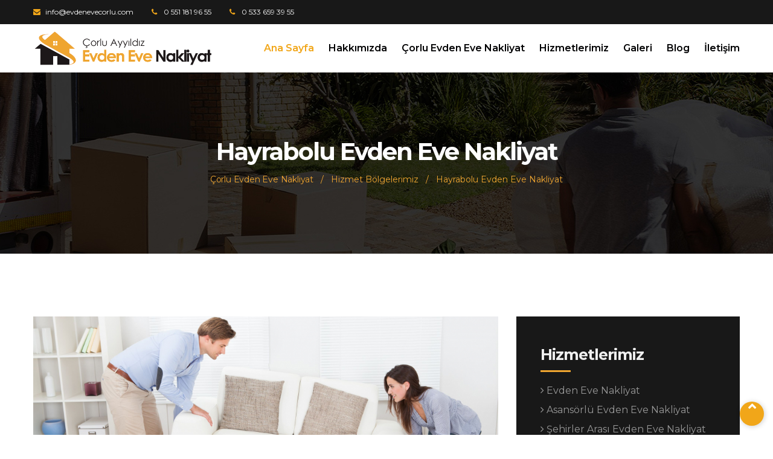

--- FILE ---
content_type: text/html; charset=UTF-8
request_url: https://www.evdenevecorlu.com/nakliye/hayrabolu-evden-eve-nakliyat.html
body_size: 3739
content:
<!DOCTYPE html PUBLIC "-//W3C//DTD XHTML 1.0 Transitional//EN" "http://www.w3.org/TR/xhtml1/DTD/xhtml1-transitional.dtd">
<html xmlns="http://www.w3.org/1999/xhtml">
<head>
<meta http-equiv="Content-Type" content="text/html; charset=UTF-8"/>
<title>Hayrabolu Evden Eve Nakliyat Firması</title>
<meta name="description" content="Çorlu'da evden eve nakliyat hizmeti veren olan Ayyıldız evden eve nakliyat şehir içi ve şehirler arası evden eve nakliyat hizmetin vermektedir." /> 
<meta name="keywords" content="çorlu evden eve nakliyat, çorlu nakliye, çorlu evden eve, çorlu evden eve, evden eve nakliyat firmaları, şehirler arası nakliyat, çorlu nakliyat" /> 
<meta name="viewport" content="width=device-width, initial-scale=1, maximum-scale=1">
<link rel="stylesheet" type="text/css" href="/css/bootstrap.min.css">
<link rel="stylesheet" type="text/css" href="/revolution/css/layers.css">
<link rel="stylesheet" type="text/css" href="/revolution/css/settings.css">
<link rel="stylesheet" type="text/css" href="/css/style.css">
<link rel="stylesheet" type="text/css" href="/css/colors/color1.css" id="colors">
<link rel="stylesheet" type="text/css" href="/css/responsive.css">
<link rel="stylesheet" type="text/css" href="/css/owl.carousel.min.css">
<link rel="stylesheet" type="text/css" href="/css/owl.theme.default.min.css">
<meta name="google-site-verification" content="19iaQFGRtnqO87foZovpnzoduBd-kj5Sm0g5sByGBIg" />
<meta name="yandex-verification" content="e9be99280ca3b256" />
</head>



</head>
	<body>
		<div class="boxed">
		
		<div class="themesflat-top">
			<div class="container">
				<div class="row">
					<div class="col-md-12">
						<ul class="flat-infomation">
							<li class="email"><a href="/cdn-cgi/l/email-protection#81e8efe7eec1e4f7e5e4efe4f7e4e2eef3edf4afe2eeec" title="email"><span class="__cf_email__" data-cfemail="7f161119103f1a091b1a111a091a1c100d130a511c1012">[email&#160;protected]</span></a></li>							
							<li class="phone"><a href="tel:+905511819655" title="Telefon"> 0 551 181 96 55</a></li>
							<li class="phone"><a href="tel:+905336593955" title="Telefon"> 0 533 659 39 55</a></li>
						</ul><!-- /.flat-infomation -->
						
						<div class="clearfix"></div>
					</div>
				</div>
			</div>
		</div>

		<header id="header" class="header bg-color">
			<div class="container">
				<div class="row">
					<div class="header-wrap">
						<div id="logo" class="logo">
							<h2>Çorlu Evden Eve Nakliyat</h2>							
						</div>
						
						
						<div class="nav-wrap">
							<div class="btn-menu">
                                <span></span>
                            </div>
                            
							<nav id="mainnav" class="mainnav">
								<ul class="menu">
									<li class="active"><a href="/" title="çorlu evden eve nakliyat">Ana Sayfa</a></li>
                                    <li>
										<a href="/kurumsal/hakkimizda.html" title="evden eve hakkında">Hakkımızda</a>
                                        <ul class="sub-menu">
                                            <li><a href="" title="">Hakkımızda</a></li>
                                        </ul>
									</li>
									<li><a href="/nakliye/corlu-evden-eve-nakliyat.html" title="çorlu evden eve nakliyat">Çorlu Evden Eve Nakliyat</a></li>                                    
                                    <li>
										<a href="/hizmet/" title="nakliyat hizmetlerimiz">Hizmetlerimiz</a>
                                        <ul class="sub-menu">
																					<li><a href="/hizmet/evden-eve-nakliyat.html" title="Evden Eve Nakliyat">Evden Eve Nakliyat</a></li>
																					<li><a href="/hizmet/asansorlu-evden-eve-nakliyat.html" title="Asansörlü Evden Eve Nakliyat">Asansörlü Evden Eve Nakliyat</a></li>
																					<li><a href="/hizmet/sehirler-arasi-evden-eve-nakliyat.html" title="Şehirler Arası Evden Eve Nakliyat">Şehirler Arası Evden Eve Nakliyat</a></li>
																					<li><a href="/hizmet/isyeri-ve-ofis-tasimaciligi.html" title="İşyeri ve Ofis Taşımacılığı">İşyeri ve Ofis Taşımacılığı</a></li>
																					<li><a href="/hizmet/fabrika-ve-depo-tasimaciligi.html" title="Fabrika ve Depo Taşımacılığı">Fabrika ve Depo Taşımacılığı</a></li>
																					<li><a href="/hizmet/kurumsal-firma-tasimaciligi.html" title="Kurumsal Firma Taşımacılığı">Kurumsal Firma Taşımacılığı</a></li>
																					<li><a href="/hizmet/sigortali-evden-eve-nakliyat.html" title="Sigortalı Evden Eve Nakliyat">Sigortalı Evden Eve Nakliyat</a></li>
																					<li><a href="/hizmet/askili-tekstil-tasimaciligi.html" title="Askılı Tekstil Taşımacılığı">Askılı Tekstil Taşımacılığı</a></li>
																					<li><a href="/hizmet/ucretsiz-ekspertiz.html" title="Ücretsiz Ekspertiz">Ücretsiz Ekspertiz</a></li>
																					<li><a href="/hizmet/fabrika-ve-depo-tasimaciligi.html" title="Fabrika ve Depo Taşımacılığı">Fabrika ve Depo Taşımacılığı</a></li>
																					<li><a href="/hizmet/banka-tasimaciligi.html" title="Banka Taşımacılığı">Banka Taşımacılığı</a></li>
										                                        </ul>
									</li>
									<li><a href="/" title="">Galeri</a></li>
                                    <li><a href="/bilgi/" title="evden eve blog">Blog</a></li>
                                    <li><a href="/iletisim/" title="iletişim bilgilerimiz">İletişim</a></li>
								</ul>
							</nav>
						</div>
					</div>
				</div>
			</div>
		</header>



			<div class="page-title">
			<div class="title-heading">
				<div class="container">
					<div class="row">
						<div class="col-md-12">
							<div class="page-title-heading">
								<h1 class="h2title">Hayrabolu Evden Eve Nakliyat</h1>
							</div>
							<ul class="breadcrumbs">
								<li><a href="/" title="çorlu evden eve nakliyat">Çorlu Evden Eve Nakliyat</a></li>
								<li class="dot">/</li>
								<li>Hizmet Bölgelerimiz</li>
								<li class="dot">/</li>
								<li>Hayrabolu Evden Eve Nakliyat</li>
							</ul>
						</div>
					</div>
				</div>
			</div>
		</div>

		<section class="flat-recent-market">
			<div class="container">
				<div class="row">					
					<div class="col-md-8 bolgedetay">
												<img src="/img/../img/resimler/product_evdenevenakliyat_39.jpg" alt="Hayrabolu Evden Eve Nakliyat" />												<h2><a href="/" title="Hayrabolu Evden Eve Nakliyat Firması">Hayrabolu Evden Eve Nakliyat Firması</a></h2>
						<b><a href="https://www.evdenevecorlu.com">Hayrabolu Evden Eve Nakliya</a></b>t, çelik kasalı, kapalı araçlarıyla ve eğitilmiş profesyonel ekibiyle saygıdeğer müşterilerimizin haklı beğenisi ve güvenini kazanmış sağlıklı ve problemsiz işbirliği ile kusursuz çözümler yaratmıştır.<div>Hayrabolu Evden Eve Nakliyat ,müşterilerine yüksek hizmet kalite standardı ile güvenli ve hızlı hizmet verebilmek için yatırımlarını sağlamlaştıran Hayrabolu <b><a href="https://www.evdenevecorlu.com">Evden Eve Nakliyat</a></b>, alanında, evden eve taşımacılık ve nakliyat konusunda şu ana kadar süregelen zaman dilimi içerisinde sonuçlandırdığı ve referans niteliği taşıyan hizmetleriyle çok sayıda şahıs, firma ve kurumun haklı</div><div><br></div>

						<h3><a href="/" title="Hayrabolu Evden Eve Nakliyat Fiyatları">Hayrabolu Evden Eve Nakliyat Fiyatları</a></h3>
					</div>
					
					<div class="col-md-4">
						<div class="rightbox">
							<h3>Hizmetlerimiz</h3>
							<ul>
															<li><a href="/hizmet/evden-eve-nakliyat.html" title="Evden Eve Nakliyat"><i class="fa fa-angle-right"></i> Evden Eve Nakliyat</a></li>
															<li><a href="/hizmet/asansorlu-evden-eve-nakliyat.html" title="Asansörlü Evden Eve Nakliyat"><i class="fa fa-angle-right"></i> Asansörlü Evden Eve Nakliyat</a></li>
															<li><a href="/hizmet/sehirler-arasi-evden-eve-nakliyat.html" title="Şehirler Arası Evden Eve Nakliyat"><i class="fa fa-angle-right"></i> Şehirler Arası Evden Eve Nakliyat</a></li>
															<li><a href="/hizmet/isyeri-ve-ofis-tasimaciligi.html" title="İşyeri ve Ofis Taşımacılığı"><i class="fa fa-angle-right"></i> İşyeri ve Ofis Taşımacılığı</a></li>
															<li><a href="/hizmet/fabrika-ve-depo-tasimaciligi.html" title="Fabrika ve Depo Taşımacılığı"><i class="fa fa-angle-right"></i> Fabrika ve Depo Taşımacılığı</a></li>
															<li><a href="/hizmet/kurumsal-firma-tasimaciligi.html" title="Kurumsal Firma Taşımacılığı"><i class="fa fa-angle-right"></i> Kurumsal Firma Taşımacılığı</a></li>
															<li><a href="/hizmet/sigortali-evden-eve-nakliyat.html" title="Sigortalı Evden Eve Nakliyat"><i class="fa fa-angle-right"></i> Sigortalı Evden Eve Nakliyat</a></li>
															<li><a href="/hizmet/askili-tekstil-tasimaciligi.html" title="Askılı Tekstil Taşımacılığı"><i class="fa fa-angle-right"></i> Askılı Tekstil Taşımacılığı</a></li>
															<li><a href="/hizmet/ucretsiz-ekspertiz.html" title="Ücretsiz Ekspertiz"><i class="fa fa-angle-right"></i> Ücretsiz Ekspertiz</a></li>
															<li><a href="/hizmet/fabrika-ve-depo-tasimaciligi.html" title="Fabrika ve Depo Taşımacılığı"><i class="fa fa-angle-right"></i> Fabrika ve Depo Taşımacılığı</a></li>
															<li><a href="/hizmet/banka-tasimaciligi.html" title="Banka Taşımacılığı"><i class="fa fa-angle-right"></i> Banka Taşımacılığı</a></li>
														</ul>							
						</div>
					</div>
				</div>
			</div>
		</section>


		<footer id="footer_background">
			<div class="footer">
				<div class="container">
					<div class="row">
						<div class="footer-widgets">
							<div class="col-md-4">
								<div class="widget widget_nav_menu">
									<h3 class="widget-title">Çorlu Evden Eve Nakliyat</h3>
									<p><strong>Çorlu’da Evden Eve Nakliye</strong> sektöründe 2000’li yıllardan bu yana hizmet sunduğumuz süreç içerisinde çok sayıda şahıs, işletme ve devlet kurumunun nakliye hizmetlerini yürüten Çorlu Ayyıldız Nakliyat, Trakya Bölgesinin önde gelen taşıma firmaları arasında yer almaktadır.</p>
									<a href="/sayfa/hakkimizda.html" title="evden eve nakliyat hakkında">Devamı</a>
									<div class="clearfix"></div>
									<div class="widget widget_themesflat_socials">            
										<ul class="themesflat-shortcode-socials">
									        <li class="facebook">
						                        <a href="#" target="_blank" rel="alternate" title="">
						                            <i class="fa fa-facebook"></i>                            
						                        </a>
						                    </li>
						                    <li class="instagram">
						                        <a href="#" target="_blank" rel="alternate" title="">
						                            <i class="fa fa-instagram"></i>                            
						                        </a>
						                    </li>
						                    <li class="linkedin">
						                        <a href="#" target="_blank" rel="alternate" title="">
						                            <i class="fa fa-rss"></i>                            
						                        </a>
						                    </li>
						                </ul>     
								    </div>
								</div>
							</div>
							
							<div class="col-md-4">
								<div class="widget widget_nav_menu">
									<h3 class="widget-title">Hizmetlerimiz</h3>
									<ul class="footerlist">
																				<li><a href="/hizmet/evden-eve-nakliyat.html" title="Evden Eve Nakliyat"><i class="fa fa-angle-right"></i> Evden Eve Nakliyat</a></li>
																				<li><a href="/hizmet/asansorlu-evden-eve-nakliyat.html" title="Asansörlü Evden Eve Nakliyat"><i class="fa fa-angle-right"></i> Asansörlü Evden Eve Nakliyat</a></li>
																				<li><a href="/hizmet/sehirler-arasi-evden-eve-nakliyat.html" title="Şehirler Arası Evden Eve Nakliyat"><i class="fa fa-angle-right"></i> Şehirler Arası Evden Eve Nakliyat</a></li>
																				<li><a href="/hizmet/isyeri-ve-ofis-tasimaciligi.html" title="İşyeri ve Ofis Taşımacılığı"><i class="fa fa-angle-right"></i> İşyeri ve Ofis Taşımacılığı</a></li>
																				<li><a href="/hizmet/fabrika-ve-depo-tasimaciligi.html" title="Fabrika ve Depo Taşımacılığı"><i class="fa fa-angle-right"></i> Fabrika ve Depo Taşımacılığı</a></li>
																				<li><a href="/hizmet/kurumsal-firma-tasimaciligi.html" title="Kurumsal Firma Taşımacılığı"><i class="fa fa-angle-right"></i> Kurumsal Firma Taşımacılığı</a></li>
																				<li><a href="/hizmet/sigortali-evden-eve-nakliyat.html" title="Sigortalı Evden Eve Nakliyat"><i class="fa fa-angle-right"></i> Sigortalı Evden Eve Nakliyat</a></li>
																				<li><a href="/hizmet/askili-tekstil-tasimaciligi.html" title="Askılı Tekstil Taşımacılığı"><i class="fa fa-angle-right"></i> Askılı Tekstil Taşımacılığı</a></li>
																				<li><a href="/hizmet/ucretsiz-ekspertiz.html" title="Ücretsiz Ekspertiz"><i class="fa fa-angle-right"></i> Ücretsiz Ekspertiz</a></li>
																				<li><a href="/hizmet/fabrika-ve-depo-tasimaciligi.html" title="Fabrika ve Depo Taşımacılığı"><i class="fa fa-angle-right"></i> Fabrika ve Depo Taşımacılığı</a></li>
																				<li><a href="/hizmet/banka-tasimaciligi.html" title="Banka Taşımacılığı"><i class="fa fa-angle-right"></i> Banka Taşımacılığı</a></li>
																			</ul>
									<div class="clearfix"></div>
								</div>
							</div>
							
							<div class="col-md-4">
								<div class="widget widget_nav_menu">
									<h3 class="widget-title">Hizmet Bölgelerimiz</h3>
									<ul class="footerlist">
																				<li><a href="/nakliye/cerkezkoy-evden-eve-nakliyat.html" title="Çerkezköy Evden Eve Nakliyat"><i class="fa fa-angle-right"></i> Çerkezköy Evden Eve Nakliyat</a></li>
																				<li><a href="/nakliye/babaeski-evden-eve-nakliyat.html" title="Babaeski Evden Eve Nakliyat"><i class="fa fa-angle-right"></i> Babaeski Evden Eve Nakliyat</a></li>
																				<li><a href="/nakliye/hayrabolu-evden-eve-nakliyat.html" title="Hayrabolu Evden Eve Nakliyat"><i class="fa fa-angle-right"></i> Hayrabolu Evden Eve Nakliyat</a></li>
																				<li><a href="/nakliye/yeniciftlik-evden-eve-nakliyat.html" title="Yeniçiftlik Evden Eve Nakliyat"><i class="fa fa-angle-right"></i> Yeniçiftlik Evden Eve Nakliyat</a></li>
																				<li><a href="/nakliye/pehlivankoy-evden-eve-nakliyat.html" title="Pehlivanköy Evden Eve Nakliyat"><i class="fa fa-angle-right"></i> Pehlivanköy Evden Eve Nakliyat</a></li>
																				<li><a href="/nakliye/kapakli-evden-eve-nakliyat.html" title="Kapaklı Evden Eve Nakliyat"><i class="fa fa-angle-right"></i> Kapaklı Evden Eve Nakliyat</a></li>
																				<li><a href="/nakliye/kofcaz-evden-eve-nakliyat.html" title="Kofçaz Evden Eve Nakliyat"><i class="fa fa-angle-right"></i> Kofçaz Evden Eve Nakliyat</a></li>
																				<li><a href="/nakliye/bahcelievler-evden-eve-nakliyat.html" title="Bahçelievler Evden Eve Nakliyat"><i class="fa fa-angle-right"></i> Bahçelievler Evden Eve Nakliyat</a></li>
																				<li><a href="/nakliye/malkara-evden-eve-nakliyat.html" title="Malkara Evden Eve Nakliyat"><i class="fa fa-angle-right"></i> Malkara Evden Eve Nakliyat</a></li>
																				<li><a href="/nakliye/muratli-evden-eve-nakliyat.html" title="Muratlı Evden Eve Nakliyat"><i class="fa fa-angle-right"></i> Muratlı Evden Eve Nakliyat</a></li>
																				<li><a href="/nakliye/istanbul-evden-eve-nakliyat.html" title="İstanbul Evden Eve Nakliyat"><i class="fa fa-angle-right"></i> İstanbul Evden Eve Nakliyat</a></li>
																				<li><a href="/nakliye/marmaraereglisi-evden-eve-nakliyat.html" title="Marmaraereğlisi Evden Eve Nakliyat"><i class="fa fa-angle-right"></i> Marmaraereğlisi Evden Eve Nakliyat</a></li>
																				<li><a href="/nakliye/luleburgaz-evden-eve-nakliyat.html" title="Lüleburgaz Evden Eve Nakliyat"><i class="fa fa-angle-right"></i> Lüleburgaz Evden Eve Nakliyat</a></li>
																				<li><a href="/nakliye/bagcilar-evden-eve-nakliyat.html" title="Bağcılar Evden Eve Nakliyat"><i class="fa fa-angle-right"></i> Bağcılar Evden Eve Nakliyat</a></li>
																				<li><a href="/nakliye/canakkale-evden-eve-nakliyat.html" title="Çanakkale Evden Eve Nakliyat"><i class="fa fa-angle-right"></i> Çanakkale Evden Eve Nakliyat</a></li>
																			</ul>
									<div class="clearfix"></div>
								</div>
							</div>
						</div>
					</div>
				</div>
			</div>
			<div class="footer-bottom">
				<div class="container">
					<div class="row">
						<div class="col-md-12">
							<ul class="menu-ft-bottom">
								<li><b><u><a href="https://corluevdenevenakliyat.net.tr/" title="çorlu evden eve nakliyat" target="_blank">Çorlu Evden Eve Nakliyat</a></u></b></li>
								<li><a href="/" title="çorlu evden eve nakliyat">Ana Sayfa</a></li>
								<li><a href="/sayfa/hakkimizda.html" title="">Hakkımızda</a></li>
								<li><a href="/hizmet/" title="evden eve nakliyat hizmetlerimiz">Hizmetlerimiz</a></li>
								<li><a href="/" title="">Galeri</a></li>
								<li><a href="/blog" title="nakliye blog">Nakliye Blog</a></li>
								<li><a href="/iletisim/" title="iletişim">İletişim</a></li>
							</ul>
							<div class="copyright">
								<p><a href="https://www.renklikalem.com" title="çorlu web tasarım" target="_blank">Çorlu Web Tasarım</a></p>
							</div>
						</div>

					</div>
				</div>
			</div>
		</footer>
		
		<div class="button-go-top">
			<a href="#" title="" class="go-top">
				<i class="fa fa-chevron-up"></i>
			</a>
		</div>
	
	</div>

	<!-- Javascript -->
    <script data-cfasync="false" src="/cdn-cgi/scripts/5c5dd728/cloudflare-static/email-decode.min.js"></script><script type="text/javascript" src="/js/jquery.min.js"></script>
    <script type="text/javascript" src="/js/tether.min.js"></script>
    <script type="text/javascript" src="/js/bootstrap.min.js"></script>
    <script type="text/javascript" src="/js/jquery.flexslider-min.js"></script>
    <script type="text/javascript" src="/js/owl.carousel.js"></script>
    <script type="text/javascript" src="/js/jquery.easing.js"></script>   
    <script type="text/javascript" src="/js/jquery-countTo.js"></script>
    <script type="text/javascript" src="/js/jquery.cookie.js"></script>
    <script type="text/javascript" src="/js/waypoints.min.js"></script>
    <script type="text/javascript" src="/js/main.js"></script>
	<script type="text/javascript" src="/js/owl.carousel.min.js"></script>
    <script type="text/javascript" src="/revolution/js/jquery.themepunch.tools.min.js"></script>
    <script type="text/javascript" src="/revolution/js/jquery.themepunch.revolution.min.js"></script>
    <script type="text/javascript" src="/revolution/js/slider_v1.js"></script>


	<script defer src="https://static.cloudflareinsights.com/beacon.min.js/vcd15cbe7772f49c399c6a5babf22c1241717689176015" integrity="sha512-ZpsOmlRQV6y907TI0dKBHq9Md29nnaEIPlkf84rnaERnq6zvWvPUqr2ft8M1aS28oN72PdrCzSjY4U6VaAw1EQ==" data-cf-beacon='{"version":"2024.11.0","token":"f844e5a1de094110a5295e6313af4db9","r":1,"server_timing":{"name":{"cfCacheStatus":true,"cfEdge":true,"cfExtPri":true,"cfL4":true,"cfOrigin":true,"cfSpeedBrain":true},"location_startswith":null}}' crossorigin="anonymous"></script>
</body>
</html>

--- FILE ---
content_type: text/css
request_url: https://www.evdenevecorlu.com/css/style.css
body_size: 8107
content:

@import url("owl.carousel.css");
@import url("flexslider.css");
@import url("font-awesome.css");
@import url("elegant.css");
@import url("themify-icons.css");
@import url("shortcodes.css");
@import url('https://fonts.googleapis.com/css?family=Montserrat:100,100i,200,200i,300,300i,400,400i,500,500i,600,600i,700,700i,800,800i,900,900i');

html {
	overflow-y: scroll;
	-webkit-text-size-adjust: 100%;
	   -ms-text-size-adjust: 100%;
}

body {
	line-height: 1;
	-webkit-font-smoothing: antialiased;
	-webkit-text-size-adjust: 100%;
	   -ms-text-size-adjust: 100%;
}

a, abbr, acronym, address, applet, article, aside, audio, b, big, blockquote, body, caption, canvas, center, cite, code,
dd, del, details, dfn, dialog, div, dl, dt, em, embed, fieldset, figcaption, figure, form, footer, header, hgroup, h1, h2, h3, h4, h5, h6, html, i, iframe, img, ins, kbd, label, legend, li, mark, menu, nav,object, ol, output, p, pre, q, ruby, s, samp, section, small, span, strike, strong, sub, summary, sup, tt, table, tbody, textarea, tfoot, thead, time, tr, th, td, u, ul, var, video  { 
	font-family: inherit; 
	font-size: 100%; 
	font-weight: inherit; 
	font-style: inherit; 
	vertical-align: baseline; 
	margin: 0; 
	padding: 0; 
	border: 0; 
	outline: 0;
	background: transparent;
}

article, aside, details, figcaption, figure, footer, header, hgroup, menu, nav, section { 
	display: block;
}
                          
ol, ul {
	list-style: none;
}

blockquote, q { 
	-webkit-hyphens: none;
	  -moz-hyphens: none;
	   -ms-hyphens: none;
	       hyphens: none;
	        quotes: none;
}

figure {
	margin: 0;
}

:focus {
	outline: 0;
}

table { 
	border-collapse: collapse; 
	border-spacing: 0;
}

img {
	border: 0;
	-ms-interpolation-mode: bicubic;
	vertical-align: middle;
}

legend {
	white-space: normal;
}

button,
input,
select,
textarea {
	font-size: 100%;
	margin: 0;
	max-width: 100%;
	vertical-align: baseline;
	-webkit-box-sizing: border-box;
	  -moz-box-sizing: border-box;
	       box-sizing: border-box;
}

button,
input {
	line-height: normal;
}

input,
textarea {
	background-image: -webkit-linear-gradient(hsla(0,0%,100%,0), hsla(0,0%,100%,0)); /* Removing the inner shadow, rounded corners on iOS inputs */
}

button,
input[type="button"],
input[type="reset"],
input[type="submit"] {
	line-height: 1;
	cursor: pointer; /* Improves usability and consistency of cursor style between image-type 'input' and others */
	-webkit-appearance: button; /* Corrects inability to style clickable 'input' types in iOS */
	border: none;
}

input[type="checkbox"],
input[type="radio"] {
	padding: 0; /* Addresses excess padding in IE8/9 */
}

input[type="search"] {
	-webkit-appearance: textfield; /* Addresses appearance set to searchfield in S5, Chrome */
}

input[type="search"]::-webkit-search-decoration { /* Corrects inner padding displayed oddly in S5, Chrome on OSX */
	-webkit-appearance: none;
}

button::-moz-focus-inner,
input::-moz-focus-inner { /* Corrects inner padding and border displayed oddly in FF3/4 www.sitepen.com/blog/2008/05/14/the-devils-in-the-details-fixing-dojos-toolbar-buttons/ */
	border: 0;
	padding: 0;
}

*,
*:before,
*:after {
	-webkit-box-sizing: border-box;
	   -moz-box-sizing: border-box;
	        box-sizing: border-box;
}	

/* Repeatable Patterns
-------------------------------------------------------------- */
*,
*:before,
*:after {
	-webkit-box-sizing: border-box;
	   -moz-box-sizing: border-box;
			box-sizing: border-box;
}

body {
	font: 14px/22px "Montserrat", sans-serif;
	background-color: #fff;		
	color: #7c7c7c;
	overflow: hidden;
}

a {		
	text-decoration: none;
	color: #979797;
	font-family: 'Montserrat';
	-webkit-transition: all 0.3s ease-in-out;
	   -moz-transition: all 0.3s ease-in-out;
		-ms-transition: all 0.3s ease-in-out;
		 -o-transition: all 0.3s ease-in-out;
			transition: all 0.3s ease-in-out;
}

a:hover,
a:focus {
	color: #f1a619;
	text-decoration: none;
	outline: 0;
	-webkit-transition: all 0.3s ease-in-out;
	   -moz-transition: all 0.3s ease-in-out;
		-ms-transition: all 0.3s ease-in-out;
		 -o-transition: all 0.3s ease-in-out;
			transition: all 0.3s ease-in-out;
}

ul, ol {
	padding: 0;
}

img {
	max-width: 100%;
	height: auto;		
}

b, strong {
	font-weight: 900;
}

button {
	border: none;
}

button,
input[type="button"],
input[type="reset"],
input[type="submit"] {		
    display: inline-block;
    color: #fff;
    padding: 0px 29px 0 30px;
    height: 46px;
    line-height: 42px;
    font-size: 13px;
    color: #ffffff;
    background: #f1a619;
    border: 2px solid #f1a619;
    font-weight: 500;
    -webkit-border-radius: 2px;
    -ms-border-radius: 2px;
    -o-border-radius: 2px;
    -moz-border-radius: 2px;
    font-family: "Montserrat", sans-serif;
    position: relative;
    -webkit-transition: all 0.3s ease-in-out;
    -moz-transition: all 0.3s ease-in-out;
    -ms-transition: all 0.3s ease-in-out;
    -o-transition: all 0.3s ease-in-out;
    transition: all 0.3s ease-in-out;
}

button:hover,
input[type="button"]:hover,
input[type="reset"]:hover,
input[type="submit"]:hover {
	background-color: transparent;
	color: #181818;
}

select,
textarea,
input[type="text"],
input[type="password"],
input[type="datetime"],
input[type="datetime-local"],
input[type="date"],
input[type="month"],
input[type="time"],
input[type="week"],
input[type="number"],
input[type="url"],
input[type="search"],
input[type="tel"],
input[type="color"],
input[type="email"] {	
	position: relative;
    display: block;
    width: 100%;
    line-height: 24px;
    padding: 8px 15px;
    color: #222222;
    border: 1px solid #d0d0d0;
    height: 46px;
    background-color: #fff;
    border-radius: 3px;
	-webkit-transition: all 0.3s ease-in-out;
	   -moz-transition: all 0.3s ease-in-out;
	    -ms-transition: all 0.3s ease-in-out;
	     -o-transition: all 0.3s ease-in-out;
	        transition: all 0.3s ease-in-out;
}

input[type="search"] {
    width: 250px;  
    margin-bottom: 0px;
    border-radius: 0px;
    background-color: #ffffff;
}


textarea:focus,
input[type="text"]:focus,
input[type="password"]:focus,
input[type="datetime"]:focus,
input[type="datetime-local"]:focus,
input[type="date"]:focus,
input[type="month"]:focus,
input[type="time"]:focus,
input[type="week"]:focus,
input[type="number"]:focus,
input[type="email"]:focus,
input[type="url"]:focus,
input[type="search"]:focus,
input[type="tel"]:focus,
input[type="color"]:focus {
	border: 1px solid #f1a619;
	-webkit-box-shadow: none;
	   -moz-box-shadow: none;
			box-shadow: none;
}

textarea {
	width: 100%;
	padding: 10px 15px;    
    height: 170px;
}

input[type="checkbox"] {
	display: inline;
}

textarea:-moz-placeholder,
textarea::-moz-placeholder,
input:-moz-placeholder,
input::-moz-placeholder {		
	color: #c0c0c0;
	font-style: italic;
}

input:-ms-input-placeholder {
	color: #c0c0c0;
	font-style: italic;
}

textarea::-webkit-input-placeholder,
input::-webkit-input-placeholder {
	color: #c0c0c0;
	font-style: italic;
}

/* bootstrap resetting elements */

textarea, 
input[type="text"],
input[type="submit"],
input[type="password"], 
input[type="datetime"], 
input[type="datetime-local"], 
input[type="date"], 
input[type="month"], 
input[type="time"], 
input[type="week"], 
input[type="number"], 
input[type="email"], 
input[type="url"], 
input[type="search"], 
input[type="tel"], 
input[type="color"], 
.uneditable-input,
.dropdown-menu,
.navbar .nav > .active > a, 
.navbar .nav > .active > a:hover, 
.navbar .nav > .active > a:focus {
	-webkit-appearance: none;
	text-shadow: none;
	-webkit-box-shadow: none;
	   -moz-box-shadow: none;
	     -o-box-shadow: none;
	        box-shadow: none;
	color: #000;
}

blockquote {
	position: relative;
}

blockquote p {
	font-weight: 500;
	font-size: 20px;
	line-height: 27px;
	color: #181818;
}

h1, h2, h3, h4, h5, h6 {
	font-family: 'Montserrat', sans-serif;
	font-weight: 500;
	color: #191919;
}

h1 { font-size: 36px;}
h2 { font-size: 24px;}
h3 { font-size: 18px;}
h4 { font-size: 16px;}
h5 { font-size: 14px;}

.container {
	width: 1200px;
	max-width: 100%;
}

.clearfix {
	clear: both;
}

.left {
	text-align: left;
}

.center {
	text-align: center;
}

.right {
	text-align: right;
}

.one-half {
	width: 50%;
	float: left;
}

.one-three {
	width: 33.33%;
	float: left;
}

.one-four {
	width: 25%;
	float: left;
}

.one-five {
	width: 20%;
}

.bg-white {
	background-color: #fff;
}

.bg-browse {
	background-color: #f7f7f7;
}

.pdr-30 {
	padding-right: 30px;
}

.pdl-30 {
	padding-left: 30px;
}

.color-green {
	color: #1be600 !important;
}

.color-red {
	color: #de2e2e !important;
}

/* Boxed
-------------------------------------------------------------- */
.home-boxed .boxed {
    max-width: 1300px;
    margin: 0 auto;
    margin-top: 30px;
    margin-bottom: 30px;
    background-color: #fff;
    box-shadow: 0 0 16px 1px #7f7f7f;
    overflow: hidden;
}

/* Themesflat Top
-------------------------------------------------------------- */
.themesflat-top {
	background-color: #181818;
	font-size: 12px;
	padding: 5px 0 5px;
}

.flat-infomation {
	float: left;
}

.flat-infomation li,
.box-account li {
	font-family: 'Montserrat';
	display: inline-block;
	position: relative;
	font-size: 12px;
	line-height: 30px;
	padding-left: 20px;
	color: #f1a619;
}

.flat-infomation li {
	margin-right: 27px;
}

.box-account li a,
.flat-infomation li a {
	color: #fff;
}

.box-account li a:hover,
.flat-infomation li a:hover {
	color: #f1a619;
}

.flat-infomation li:before,
ul.box-account li:before {
	content: "\f095";
	position: absolute;
	top: 0px;
	left: 0px;
	font-family: 'FontAwesome';
}

.flat-infomation li.email:before {
	content: "\f0e0";
}

/* Box Account */
.box-account {
	float: right;
}

ul.box-account li {
	margin-left: 23px;
	padding-left: 19px;
}

ul.box-account li.login:before {
	content: "\f007";
}

ul.box-account li.sign-in:before {
	content: "\f090";
}

/* Header 
---------------------------------------------------------------*/
.header {
	position: relative;
	background-color: #ffffff;	
	-webkit-transition: all 0.3s ease-in-out;
       -moz-transition: all 0.3s ease-in-out;
        -ms-transition: all 0.3s ease-in-out;
         -o-transition: all 0.3s ease-in-out;
            transition: all 0.3s ease-in-out;
    -webkit-box-shadow: 0 1px 2px rgba(0, 0, 0, 0.1);
       -moz-box-shadow: 0 1px 2px rgba(0, 0, 0, 0.1);
        -ms-box-shadow: 0 1px 2px rgba(0, 0, 0, 0.1);
         -o-box-shadow: 0 1px 2px rgba(0, 0, 0, 0.1);
            box-shadow: 0 1px 2px rgba(0, 0, 0, 0.1);
}

#header.fixed-header {
	position: fixed;
	left: 0;
	top: 0;
	z-index: 1005;
	background-color: #ffffff;
	width: 100%;
}

.logo {
	float: left;
	padding: 5px 0px;
}

/*top search*/
.flat-show-search {
	position: relative;
	float: right;
}

.show-search {
    float: right;
    margin-left: 48px;
    position: relative;
}

.show-search i {
    position: relative;
    display: block;
    font-size: 20px;
    color: #181818;
    margin: 28px 0px;
    cursor: pointer;
}

.top-search {
    position: absolute;
    right: 0px;
    top: 18px;
    width: 250px;
    opacity: 0;
    visibility: hidden;
    z-index: 12;
    -webkit-transition: all 0.3s ease-in-out;
       -moz-transition: all 0.3s ease-in-out;
        -ms-transition: all 0.3s ease-in-out;
         -o-transition: all 0.3s ease-in-out;
            transition: all 0.3s ease-in-out;
}

.top-search #searchform-all {
    position: relative;
}

.top-search #searchform-all input[type='text'] {
	height: 46px;
	background-color: #fff;
	border-radius: 25px;
	margin-bottom: 0px;
}

.top-search #searchform-all #searchsubmit {
    margin-bottom: 0;
    height: 45px;
    font-size: 14px;
    color: rgba(21, 65, 110, 0.65);
    background-color: #fff;
}

.top-search #searchform-all #searchsubmit {
    /*padding: 3px;*/
    position: absolute;
    right: -20px;
    top: 6px;
    font-family: "FontAwesome";
    color: #fff;
    background: #f1a619;
    border: none;
    text-align: center;
    font-size: 13px;
    font-weight: 700;
    width: 36px;
    height: 36px;
    line-height: 36px;
    border-radius: 50%;
    padding: 0;
    -webkit-transition: all 0.3s ease-in-out;
    -moz-transition: all 0.3s ease-in-out;
    -ms-transition: all 0.3s ease-in-out;
    -o-transition: all 0.3s ease-in-out;
    transition: all 0.3s ease-in-out;
}

.top-search #searchform-all #searchsubmit:hover {
	background-color: #555555;
}

.top-search.show {
    visibility: visible;
    opacity: 1;
   right: 19px;
}

.show-search.active .fa-search::before {
    content: "\f00d";
}
/* Main Menu
---------------------------------------------------------------*/
.header-wrap {
	width: 100%;
	padding: 0 15px;
}

.nav-wrap {
	float: right;
}

#mainnav .menu > li {
	display: inline-block;
	position: relative;
}

#mainnav .menu > li > a {
	line-height: 80px;
	display: block;
	padding: 0 10px;
	color: #000002;
	font-weight: 600;
	position: relative;
	font-size: 16px;
}

#mainnav .menu > li.active > a,
#mainnav .menu > li > a:hover {
	color: #f1a619;
}

#mainnav .menu > li:last-child a {
	padding-right: 0;
}

#mainnav .menu > li a i.fa {
	padding-left: 6px;
}

/* Sub-menu */
#mainnav .menu > li > .sub-menu {
	opacity: 0;
	position: absolute;
	width: 320px;
	top: 120%;
	left: 0;
	visibility: hidden;
	z-index: 99;
	box-shadow: 2px 3px 8px 0px rgba(0, 0, 0, 0.3);
	-webkit-transition: all 0.3s ease-in-out;
      -moz-transition: all 0.3s ease-in-out;
       -ms-transition: all 0.3s ease-in-out;
        -o-transition: all 0.3s ease-in-out;
           transition: all 0.3s ease-in-out;
}

#mainnav .menu > li:last-child .sub-menu {
	left: auto;
	right: 0;
}

#mainnav .menu > li:hover > .sub-menu {
	opacity: 1;
	top: 80px;
	visibility: visible;
	-webkit-transition: all 0.3s ease-in-out;
      -moz-transition: all 0.3s ease-in-out;
       -ms-transition: all 0.3s ease-in-out;
        -o-transition: all 0.3s ease-in-out;
           transition: all 0.3s ease-in-out;
}

#mainnav .menu > li > .sub-menu > li {
	padding-left: 20px;
	background-color: #fff;
	border-bottom: 1px solid #f2f2f2;
}

#mainnav .menu > li > .sub-menu > li > a {
	display: block;
	font-family: 'Montserrat';
	line-height: 41px;
	color: #777777;
	position: relative;
	overflow: hidden;
}

#mainnav .menu > li > .sub-menu > li > a:before {
	content: '\f0da';
	position: absolute;
	font-family: 'fontawesome';
	top: 0;
	left: -10px;
	color: #f1a619;
	opacity: 0;
	-webkit-transition: all 0.3s ease-in-out;
      -moz-transition: all 0.3s ease-in-out;
       -ms-transition: all 0.3s ease-in-out;
        -o-transition: all 0.3s ease-in-out;
           transition: all 0.3s ease-in-out;
}

#mainnav .menu > li > .sub-menu > li.active > a:before,
#mainnav .menu > li > .sub-menu > li > a:hover:before {
	left: 0px;
	opacity: 1;
}

#mainnav .menu > li > .sub-menu > li.active > a,
#mainnav .menu > li > .sub-menu > li > a:hover {
	color: #f1a619;
	padding-left: 15px;
}


/* Mobile navigation
-------------------------------------------------------------- */
#mainnav-mobi {
   	display: block;
   	margin: 0 auto;
   	width: 100%;
   	background-color: #181818;
   	z-index: 1000;
   	position: absolute;
}

#mainnav-mobi ul {
   	display: block;
   	list-style: none;
   	margin: 0;
   	padding: 0;
}

#mainnav-mobi ul li {
   	margin:0;
   	position: relative;
   	text-align: left;
   	border-top: 1px solid #2d374a;
   	cursor: pointer;
}

#mainnav-mobi ul > li > a {
   	text-decoration: none;
   	height: 50px;
   	line-height: 50px;
   	padding: 0 15px;
   	color: #fff;
   	text-transform: uppercase;
}

#mainnav-mobi ul.sub-menu {
   	top: 100%;
   	left: 0;
   	z-index: 2000;
   	position: relative;
   	background-color: #181818;
}

#mainnav-mobi > ul > li > ul > li,
#mainnav-mobi > ul > li > ul > li > ul > li {
    border-top: 1px solid #2d374a;
    background-color: #181818;
}

#mainnav-mobi > ul > li > ul > li > ul > li a {
   	padding-left: 45px !important;
}

#mainnav-mobi ul.sub-menu > li > a {
   	display: block;
   	text-decoration: none;
   	padding: 0 30px;
   	border-top-color: rgba(255,255,255,.1);
	-webkit-transition: all 0.2s ease-out;
	   -moz-transition: all 0.2s ease-out;
	     -o-transition: all 0.2s ease-out;
	        transition: all 0.2s ease-out;
}

#mainnav-mobi > ul > li > ul > li:first-child a {
	border-top: none;
}

#mainnav-mobi ul.sub-menu > li > a:hover,
#mainnav-mobi > ul > li > ul > li.active > a {
	color: #fff;
}

.btn-menu {
	display: none;
	float: right;
	position: relative;
	background: transparent;
	cursor: pointer;
	margin: 30px 0px 30px 0px;
	width: 26px;
	height: 16px;
    -webkit-transition: all ease .238s;
       -moz-transition: all ease .238s;
            transition: all ease .238s;
}

.btn-menu:before,
.btn-menu:after, 
.btn-menu span {
	background-color: #f1a619;
    -webkit-transition: all ease .238s;
       -moz-transition: all ease .238s;
            transition: all ease .238s;
}

.btn-menu:before,
.btn-menu:after {
	content: "";
	position: absolute;
	top: 0;
	height: 2px;
	width: 100%;
	left: 0;
	top: 50%;
	-webkit-transform-origin: 50% 50%;
	    -ms-transform-origin: 50% 50%;
	        transform-origin: 50% 50%;
}

.btn-menu span {
	position: absolute;
	width: 100%;
	height: 2px;
	left: 0;
	top: 50%;
	overflow: hidden;
	text-indent: 200%;
}

.btn-menu:before {
	-webkit-transform: translate3d(0, -7px, 0);
	        transform: translate3d(0, -7px, 0);
}

.btn-menu:after {
	-webkit-transform: translate3d(0, 7px, 0);
            transform: translate3d(0, 7px, 0);
}

.btn-menu.active span {
	opacity: 0;
}

.btn-menu.active:before {
	-webkit-transform: rotate3d(0, 0, 1, 45deg);
            transform: rotate3d(0, 0, 1, 45deg);
}

.btn-menu.active:after {
	-webkit-transform: rotate3d(0, 0, 1, -45deg);
            transform: rotate3d(0, 0, 1, -45deg);
}

.btn-submenu {
   position: absolute;
   right: 0px;
   top: 0;
   font: 20px/50px 'FontAwesome';
   text-align: center;
   cursor: pointer;
   width: 50px;
   height: 50px;
}

.btn-submenu:before {
   content: "\f107";
   color: #fff;
}

.btn-submenu.active:before {
   content: "\f106";
}

.btn-menu {
   display: none; 
}

/* Page Title 
---------------------------------------------------------------*/
.page-title {
	height: 300px;
	position: relative;
	background: url('../img/sayfa-bg.jpg') center center;
}

.page-title.style1 {
	background-image: url('../images/parallax/04.jpg');
}

.page-title .title-heading {
    position: absolute;
    top: 50%;
    left: 50%;
    width: 100%;
    transform: translate(-50%, -50%);
    text-align: center;
}

.page-title .page-title-heading .h2title {
	color: #fff;
	font-weight: bold;
	margin-bottom: 10px;
	font-size: 40px;
	letter-spacing: -2px;
}

.page-title .breadcrumbs li {
	display: inline-block;
	line-height: 28px;
	font-size: 14px;
	color: #efa530;
}

.page-title .breadcrumbs li.dot {
	padding: 0 8px;
}

.page-title .breadcrumbs li a {
	color: #efa530;
	letter-spacing: -0.2px;
}

.page-title .breadcrumbs li a i {
	padding: 0 3px 0 7px;
}

/* Main Content 
---------------------------------------------------------------*/
.main-content {
	padding: 100px 0 102px;
	background-color: #fff;
}

.main-content.style1 {
	padding: 76px 0 104px;
}

.main-content .post-wrap.style1 {
	padding-top: 21px;
}

.main-content .post-wrap.style2 {
	margin: 0px;
}

/* Blog Pagination 
---------------------------------------------------------------*/
.blog-single-pagination {
	text-align: center;
}

.blog-pagination {
	padding-top: 30px;
	border-top: 1px solid #dfdfdf;
}

.flat-pagination li {
	display: inline-block;
	margin-right: 17px;
	font-size: 18px;
}

.flat-pagination li a {
	background-color: #e1e1e1;
    display: block;
    line-height: 50px;
    width: 50px;
    text-align: center;
    text-align: center;
    border-radius: 3px;
	color: #191919;
}

.flat-pagination li a:hover,
.flat-pagination li a.active {
	background-color: #f1a619;
}


/* Footer Background
---------------------------------------------------------------*/
#footer_background {
	background: url(../img/evdenevenakliyatcorlu.jpg) center center repeat;
}

/* Footer */
.footer {
	padding: 70px 0 69px;
}

.footer-widgets {
	width: 100%;
    display: flex;
    flex-wrap: wrap;
}

.footer-widgets .widget .widget-title {
	color: #f1a619;
	font-weight: 600;
	margin-bottom: 40px;
	font-size: 20px!important;
	position: relative;
	letter-spacing: -0.5px;
}
.footer-widgets .widget .widget-title:before {
	position: absolute;
	content: "";
	width: 50px;
	height: 2px;
	background: #dbdbdb;
	bottom: -10px;
}

/* Widget About */
.widget-about {
	padding-right: 70px;
}

.widget-about #logo-ft {
	margin-bottom: 24px;
}

.widget-about .widget-text {
	margin-bottom: 32px;
}

.widget-about .widget-text p {
	color: #fff;
	line-height: 24px;
}

/* widget-newletter */
.widget-newletter #subscribe-content {
	position: relative;
}

.widget-newletter #subscribe-content .input-email input {
	height: 40px;
	background-color: #fff;
	border-radius: 0px;
	margin-bottom: 0;
}

.widget-newletter #subscribe-content button {
	position: absolute;
	top: 0;
	right: 0;
	height: 40px;
	line-height: 40px;
	padding: 0 12px;
	border-radius: 0px;
}

.widget-newletter #subscribe-content button:hover {
	background-color: #252525;
	color: #fff;
	border-color: #252525;
}

/* widget nav menu */
.widget_nav_menu {
	margin-top: 8px;
	padding-left: 71px;
}

.widget_nav_menu .menu-footer li {
	line-height: 32px;
}

.widget_nav_menu .menu-footer li i {
	padding-right: 5px;
}

.widget_nav_menu .menu-footer li a:not(:hover) {
	color: #c0c0c0;
}

/* Widget Contact */
.widget_contact {
	padding-left: 70px;
	margin-top: 8px;
}

.footer-widgets .widget.widget_contact .widget-title {
	margin-bottom: 20px;
}

.widget_contact .contact-list li {
	line-height: 24px;
	margin-bottom: 6px;
}

.widget_contact .contact-list li span {
	color: #fff;
}

/* Widget Themesflat Socials */
.widget_themesflat_socials {
	margin-top: 30px;
}

.widget_themesflat_socials .themesflat-shortcode-socials li {
	display: inline-block;
	margin-right: 8px;
}

.widget_themesflat_socials .themesflat-shortcode-socials li:last-child {
	margin-right: 0;
}

.widget_themesflat_socials .themesflat-shortcode-socials li a {
	display: block;
	height: 40px;
	width: 40px;
	line-height: 40px;
	text-align: center;
	border-radius: 50%;
	border: 1px solid #494949;
	color: #fff;
}

.widget_themesflat_socials .themesflat-shortcode-socials li a:hover {
	background-color: #f1a619;
	border-color: #f1a619;
}

/* Footer Bottom */
.footer-bottom .container .row:before {
	content: '';
    position: absolute;
    left: 15px;
    right: 15px;
    height: 1px;
    width: calc(100% - 30px);
    background: rgba(255, 255, 255, 0.1);
    top: 0;
}

.footer-bottom .copyright {
	padding: 25px 0;
	float: left;
}

.footer-bottom .copyright p {
	font-size: 12px;
	letter-spacing: 0.7px;
}

.footer-bottom .copyright a {
	color: #fff;
}

.footer-bottom .copyright a:hover {
	color: #f1a619;
}

.menu-ft-bottom {
	float: right;
	padding: 21px 0;
}

.menu-ft-bottom li {
	display: inline-block;
	margin-left: 23px;
	font-size: 12px;
}

.menu-ft-bottom li a:not(:hover) {
	color: #bfbfbf;
}

/* BLog
-------------------------------------------------------------- */

/* Main Post */
.post-wrap {
	padding-left: 100px;
}
.post-wrap .fullwidth {
	width: 100%;
	padding-left: 15px;
	padding-right: 15px;
}

article.main-post {
	overflow: hidden;
}

article.main-post {
	margin-bottom: 64px;
	-webkit-transition: all 0.3s ease-in-out;
      -moz-transition: all 0.3s ease-in-out;
       -ms-transition: all 0.3s ease-in-out;
        -o-transition: all 0.3s ease-in-out;
           transition: all 0.3s ease-in-out;
}

article.main-post .featured-post {
	overflow: hidden;
	margin-bottom: 25px;
}

article.main-post .featured-post a img {
	width: 100%;
	-webkit-transition: all 0.3s ease-in-out;
      -moz-transition: all 0.3s ease-in-out;
       -ms-transition: all 0.3s ease-in-out;
        -o-transition: all 0.3s ease-in-out;
           transition: all 0.3s ease-in-out;
}

article.main-post:hover .featured-post a img {
	transform: scale(1.05);
}

article.main-post .entry-content .date {
	line-height: 25px;
	padding: 0 14px;
	border-radius: 2px;
	background-color: #f1a619;
	color: #fff;
	font-size: 12px;
	display: inline-block;
	-webkit-transition: all 0.3s ease-in-out;
      -moz-transition: all 0.3s ease-in-out;
       -ms-transition: all 0.3s ease-in-out;
        -o-transition: all 0.3s ease-in-out;
           transition: all 0.3s ease-in-out;
}

article.main-post:hover .entry-content .date {
	background-color: #252525;
}

article.main-post .entry-content h2 {
	margin-bottom: 17px;
	letter-spacing: -0.25px;
}

article.main-post .entry-content h2 a:not(:hover) {
	color: #000002;
}

article.main-post .entry-content p {
	letter-spacing: -0.14px;
}

article.main-post .meta-left {
	margin-top: 21px;
}

article.main-post .meta-left li {
	display: inline-block;
	margin-right: 17px;
	font-size: 16px;
	color: #c0c0c0;
}

article.main-post .meta-left li:last-child {
	margin-right: 0;
}

article.main-post .meta-left li i {
	color: #f1a619;
	padding-right: 5px;
}

/* Blog List Full Width */
.post-wrap.post-list {
	padding: 0 70px;
}

article.main-post.blog-list-full-width {
	/*padding: 0 70px;*/
}

article.main-post.blog-list-full-width .featured-post {
	margin-bottom: 25px;
}

article.main-post.blog-list-full-width .entry-content h2 {
    margin-bottom: 14px;
    font-size: 30px;
    letter-spacing: -0.3px;
}

article.main-post.blog-list-full-width .entry-content p {
	font-size: 18px;
	line-height: 28px;
}

article.main-post.blog-list-full-width .meta-left {
	margin-top: 28px;
}

article.main-post.blog-list-full-width .meta-left li {
    display: inline-block;
    margin-right: 21px;
    font-size: 18px;
}

/* Two Column */
article.main-post.two-column,
article.main-post.three-column {
	margin-bottom: 66px;
}

article.main-post.two-column .featured-post {
	margin-bottom: 25px;
}

article.main-post.two-column .entry-content h2 {
	margin-bottom: 15px;
    letter-spacing: -0.25px;
    line-height: 30px;
}

article.main-post.two-column .entry-content p {
	line-height: 24px;
    font-size: 16px;
}

article.main-post.two-column .meta-left {
    margin-top: 20px;
}

/* Three Column */
article.main-post.three-column .entry-content h2 {
	font-size: 18px;
	line-height: 24px;
	margin-bottom: 15px;
}

article.main-post.three-column .entry-content p {
	line-height: 24px;
}

article.main-post.three-column .meta-left {
    margin-top: 29px;
}

/* Side Bar Blog */
.sidebar {
	margin-right: -30px;
	margin-top: -4px;
}

.sidebar .widget {
	margin-bottom: 67px;
	overflow: hidden;
}

/* Widget Title */
.widget .widget-title {
	margin-bottom: 28px;
	color: #0e0e0e;
	position: relative;
	font-weight: 500;
	letter-spacing: -0.2px;
}

/* Widget Search */
.sidebar .widget.widget_search {
	margin-bottom: 65px;
}

.widget_search form .input-search {
	position: relative;
}

.widget_search form .input-search input {
	height: 44px;
	background-color: transparent;
	border-radius: 2px;
	padding-right: 60px;
	margin-bottom: 0px;
	color: #999;
}

.widget_search form .input-search input::placeholder {
	color: #999;
}

.widget_search form .input-search button {
	position: absolute;
	top: 0;
	right: 0;
	width: 60px;
	height: 44px;
	border-radius: 0;
	text-align: center;
	font-size: 18px;
	padding: 0;
	border: none;
	color: #f1a619;
	background-color: transparent;
}

.widget_search form .input-search button:hover {
	background-color: #f1a619;
	color: #fff;
}

/* Widget Recent News */
.widget.widget-recent-news .widget-title {
	margin-bottom: 24px;
}

.widget-recent-news ul.recent-news > li {
	overflow: hidden;
	margin-bottom: 29px;
}

.widget-recent-news ul.recent-news > li:last-child {
	margin-bottom: 0;
}

.widget-recent-news ul.recent-news li .post-image {
	float: left;
	margin-right: 30px;
}

.widget-recent-news ul.recent-news li .post-content {
	overflow: hidden;
	margin-top: -5px;
}

.widget-recent-news ul.recent-news li .post-content h5 {
	line-height: 22px;
	margin-bottom: 6px;
	letter-spacing: -0.5px;
}

.widget-recent-news ul.recent-news li .post-content h5 a:not(:hover) {
	color: #181818;
}

.widget-recent-news ul.recent-news li .post-content ul.meta-left li {
	display: inline-block;
	color: #c0c0c0;
	margin-right: 14px;
	font-size: 12px;
	
}

.widget-recent-news ul.recent-news li .post-content ul.meta-left li i {
	color: #f1a619;
	padding-right: 2px;
}

/* Widget Tag Cloud */
.sidebar .widget.widget_tag_cloud {
	margin-bottom: 60px;
}

.sidebar .widget.widget_tag_cloud .widget-title {
	margin-bottom: 26px;
}

.widget_tag_cloud .tag-cloud a {
	display: inline-block;
	position: relative;
	font-size: 12px;
	line-height: 30px;
	border-radius: 2px;
	padding: 0 14px;
	background-color: #f3f3f3;
	color: #7c7c7c;
	margin-right: 5px;
	margin-bottom: 8px;
}

.widget_tag_cloud .tag-cloud a:hover {
	background-color: #f1a619;
	color: #fff;
}

/* Widget Categories */
.widget_categories ul li.cat-item {
	line-height: 24px;
	margin-bottom: 12px;
}


/* Main Single 
-------------------------------------------------------------- */
article.main-single {
	padding-bottom: 35px;
	margin-bottom: 45px;
	border-bottom: 1px solid #f2f2f2;
}

article.main-post.main-single:hover .featured-post a img {
	transform: scale(1);
}

article.main-single .featured-post {
	margin-bottom: 34px;
}

article.main-single .entry-title .meta-left {
	margin-bottom: 24px;
	margin-top: 18px;
}

article.main-single .entry-title .meta-left li {
	display: inline-block;
	margin-right: 22px;
    letter-spacing: 0.65px;
}

article.main-single .entry-title .meta-left li i {
	padding-right: 6px;
}

article.main-single .entry-title h2 {
	font-size: 30px;
	margin-bottom: 15px;
	letter-spacing: -0.33px;
}

article.main-single .entry-content > p {
	color: #7c7c7c;
	line-height: 24px;
	margin-bottom: 12px;
}

article.main-single .entry-content blockquote {
	margin: 24px 0 16px;
}

article.main-single .direction {
	overflow: hidden;
	margin-top: 37px;
}

article.main-single .direction .social {
	float: left;
}

article.main-single .direction ul li {
	display: inline-block;
}

article.main-single .direction ul li {
	margin-left: 15px;
	font-size: 18px;
}

article.main-single .direction ul li a:hover {
	color: #f1a619;
}

article.main-single .direction .widget_tag_cloud {
	float: right;
}

/* Comment Respond */
.comment-respond {
	margin-top: 46px;
}

.comment-respond h2 {
	margin-bottom: 35px;
}

.comment-respond form div.comment-form-name,
.comment-respond form div.comment-form-email {
	float: left;
	width: 50%;
	margin-bottom: 40px;
}

.comment-respond form div.comment-form-name {
	padding-right: 15px;
}

.comment-respond form div.comment-form-email {
	padding-left: 15px;
}

.comment-respond form div input,
.comment-respond form div textarea {
	height: 50px;
	background-color: #fff;
	padding-left: 20px;
	color: #181818;
	border-radius: 2px;
	margin-bottom: 0;
}

.comment-respond form div input::placeholder,
.comment-respond form div textarea::placeholder {
	font-size: 16px;
}

.comment-respond form div textarea {
	height: 150px;
}

.comment-respond form div.comment-form-submit {
	margin-top: 40px;
}

.comment-respond form div.comment-form-submit button {
	height: 46px;
	line-height: 46px;
	padding: 0 25px;
	border-radius: 3px;
	font-weight: 500;
}

.comment-respond form div.comment-form-submit button:hover {
	color: #f1a619;
}

/* Comment Area */
.comment-area h3 {
	margin-bottom: 35px;
	font-size: 24px;
}

.comment-list > li.comment {
	margin-bottom: 49px;
    padding-bottom: 43px;
	border-bottom: 1px solid #f1f1f1;
}

.comment-list > li.comment:last-child {
	margin-bottom: 0;
}

.comment-list li.comment article.comment-body {
	overflow: hidden;
}

.comment-list > li.comment ol li article.comment-body {
	margin-top: 47px;
	padding-top: 50px;
	border-top: 1px solid #f1f1f1;
}

.comment-list li.comment article.comment-body .comment-image {
	float: left;
	margin-right: 30px;
}

.comment-list li.comment article.comment-body .comment-text {
	overflow: hidden;
	margin-top: -3px;
}

.comment-list li.comment article.comment-body .comment-text .comment-metadata .name {
	font-weight: 500;
	color: #181818;
	font-size: 18px;
	margin-bottom: 19px;
}

.comment-list li.comment article.comment-body .comment-text .comment-metadata .date {
	font-size: 16px;
	padding-left: 32px;
	font-weight: 400;
	color: #bfbfbf;
}


.comment-list li.comment article.comment-body .comment-text .comment-content p {
	font-size: 16px;
	line-height: 24px;
}

.comment-list li.comment article.comment-body .comment-text .reply {
	font-size: 16px;
	text-transform: uppercase;
	margin-top: 20px;
}

.comment-list li.comment article.comment-body .comment-text .reply a:not(:hover) {
	color: #181818;
}

.comment-list li.comment .children li.comment article.comment-body {
	margin-left: 128px;
}

/* GoTop
-------------------------------------------------------------- */
.go-top {
   	position: fixed !important;
   	right: 15px;
	bottom: 15px;   
   	width: 40px;
   	height: 40px;
   	z-index: 9999;
   	-webkit-border-radius: 50%;
       -moz-border-radius: 50%;
        -ms-border-radius: 50%;
         -o-border-radius: 50%;
    		border-radius: 50%;
   	cursor: pointer;   
    background-color: rgb(241, 166, 25);
    box-shadow: 1px 1px 8px 0px rgba(0, 0, 0, 0.2);
   	line-height: 40px;
   	text-align: center;   	
   	-webkit-transition: all 0.3s ease-in-out;
	   -moz-transition: all 0.3s ease-in-out;
	    -ms-transition: all 0.3s ease-in-out;
	     -o-transition: all 0.3s ease-in-out;
	        transition: all 0.3s ease-in-out;
    
}

.go-top i {
	font-size: 14px;
	color: #fff;
	font-weight: 600;
}

.go-top:hover {
    background-color: #181818;
}

/* Switcher
-------------------------------------------------------------- */
.switcher-container {
   position: fixed;
   right: -220px;
   top: 137px;
   width: 220px;
   background-color: #000;
   z-index: 99999999;
}

.switcher-container h2 {
	color: #fff;
	font-size: 13px;
	font-weight: 700;
	letter-spacing: 0;
    text-transform: uppercase;
	height: 45px;
	line-height: 45px;
	padding-left: 45px;
    padding-right: 0;
	margin: 0;
}

.switcher-container h2 a {
   background-color: #000;
   display: block;
   position: absolute;
   left: -45px;
   top: 0;
   width: 45px;
   height: 45px;
   line-height: 45px;
   text-align: center;
   outline: 0;
   color: #fff;
   -webkit-transition: all 0.3s ease-in-out;
       -moz-transition: all 0.3s ease-in-out;
        -ms-transition: all 0.3s ease-in-out;
         -o-transition: all 0.3s ease-in-out;
            transition: all 0.3s ease-in-out;
}

.switcher-container h2 a.active {
	left: 0;
}

.switcher-container h2 a.active:after {
	position: absolute;
	right: 21px;
	top: 0;
	content: "\f105";
	font-family: "FontAwesome";
	color: #f1a619;
	font-size: 22px;
}

.switcher-container h2 a.active i {
	display: none;
}

.switcher-container h2 a:hover,
.switcher-container h2 a:focus {
   text-decoration: none;
}

.switcher-container h2 i {
   	margin-top: 10px;
   	font-size: 25px;
   	color: #f1a619;
    -webkit-animation: fa-spin 2s infinite linear;
            animation: fa-spin 2s infinite linear; 
    -webkit-transition: all 0.3s ease-in-out;
       -moz-transition: all 0.3s ease-in-out;
        -ms-transition: all 0.3s ease-in-out;
         -o-transition: all 0.3s ease-in-out;
            transition: all 0.3s ease-in-out;
}

.switcher-container h2 i:hover {
	color: #fff;
}

.switcher-container h3 {
   font-size: 12px;
   font-weight: 700;
   color: #fff;
   margin: 0;
   line-height: 22px;
   margin-bottom: 10px;
}

.switcher-container .selector-box {   
   color: #fff;
   overflow: hidden;
}

.switcher-container .layout-switcher {
   margin: 0 0 10px 0;
   overflow: hidden;
}

.switcher-container .layout-switcher a.layout {
   float: left;
   display: block;
   cursor: pointer;
   text-align: center;
   font-weight: 700;
   padding: 10px 20px;
   margin-left: 10px;
}

.switcher-container .layout-switcher a.layout:first-child {
   margin-left: 0;
}

.switcher-container .layout-switcher a.layout:hover {
   color: #fff;
   cursor: pointer;
}

.switcher-container .color-box {
   height: auto;
   overflow: hidden;
   margin-bottom: 6px;
}

.switcher-container .styleswitch {
    margin-bottom: 10px;
}

.sw-odd {
	background-color: #272727;
	padding: 21px 0 30px 20px;
	-webkit-transition: all 0.3s;
	   -moz-transition: all 0.3s;
		-ms-transition: all 0.3s;
		 -o-transition: all 0.3s;
			transition: all 0.3s;
}

.sw-even {
	background-color: #191919;
	padding: 21px 0 25px 20px;
	-webkit-transition: all 0.3s;
	   -moz-transition: all 0.3s;
		-ms-transition: all 0.3s;
		 -o-transition: all 0.3s;
			transition: all 0.3s;
}

.sw-even a {	
	font-family: "Karla", sans-serif;
    text-transform: uppercase;
	font-size: 12px;
	line-height: 40px;
	color: #fff;
	border: 1px solid #fff;
	padding: 10px 20px 10px 20px;
	margin-right: 10px;
	letter-spacing: 1.8px;
}

.sw-even a:hover {
	background-color: #32bfc0;
	border: 1px solid #32bfc0;
	color: #fff !important;
}

.sw-light {
	background-color: #fff;
	color: #000 !important;
}

.sw-odd a {	
	font-size: 16px;
	color: #fff;
	width: 100%;
	display: inline-block;
	line-height: 17px;
	width: 100%;
	position: relative;
	padding-left: 47px;
}

.sw-odd .ws-colors a:before {
	background: none;
}

.sw-odd .ws-colors a {
	position: relative;
	width: auto;
	padding: 0;	
	width: 30px;
	height: 30px;
	background-color: #333;	
	display: inline-block;
	margin-right: 5px;	
	overflow: hidden;
}

.sw-odd .ws-colors a.current:before {
	position: absolute;
    left: 8px;
    top: 6px;
	font-family: FontAwesome;
	content: "\f00c";
	color: #fff;
	z-index: 999;
	text-shadow: 0 0 2px rgba( 0, 0, 0, 1 );
}


.sw-odd .ws-colors #color1 {
	background-color: #f1a619;
}

.sw-odd .ws-colors #color2 {
	background-color: #77b2ff;
}

.sw-odd .ws-colors #color3 {
	background-color: #f2c21a;
}

.sw-odd .ws-colors #color4 {
	background-color: #e33062;
}

.sw-odd .ws-colors #color5 {
	background-color: #29c2e1;
}

.sw-odd .ws-colors #color6 {
	background-color: #9b23ea;
}

.sw-odd #color2 {
	background-color: #333;
}

.sw-odd .ws-colors a#color2:after {
	border-bottom: 21px solid transparent;
    border-top: 21px solid transparent;
    border-left: 21px solid #ff5f2e;
}

.sw-odd #color3 {
	background-color: #333;
}

.sw-odd .ws-colors a#color3:after {
	border-bottom: 21px solid transparent;
    border-top: 21px solid transparent;
    border-left: 21px solid #30a9de;
}

.sw-odd #color4 {
	background-color: #333;
}

.sw-odd .ws-colors a#color4:after {
	border-bottom: 21px solid transparent;
    border-top: 21px solid transparent;
    border-left: 21px solid #d9e1e8;
}

.sw-odd #color5 {
	background-color: #333;
}

.sw-odd .ws-colors a#color5:after {
	border-bottom: 21px solid transparent;
    border-top: 21px solid transparent;
    border-left: 21px solid #090707;
}

.sw-odd #color6 {
	background-color: #333;
}

.sw-odd .ws-colors a#color6:after {
	border-bottom: 21px solid transparent;
    border-top: 21px solid transparent;
    border-left: 21px solid #79bd9a;
}

.sw-even h3 {
	margin-bottom: 6px;
}

/* Pattern */
.sw-pattern.pattern {
	-ms-filter: "progid:DXImageTransform.Microsoft.Alpha(Opacity=0)";
	   	filter: alpha(opacity=0);
	   opacity: 0;
	-webkit-transition: all 0.3s ease-in-out;
	   -moz-transition: all 0.3s ease-in-out;
	    -ms-transition: all 0.3s ease-in-out;
	     -o-transition: all 0.3s ease-in-out;
	        transition: all 0.3s ease-in-out;
	position: absolute;
	left: 0;
	top: 98%;
	background-color: #000000;
	width: 100%;
	z-index: -1;
	padding: 20px 0 30px 20px;
}

.sw-pattern.pattern a {	
    width: 40px;
    height: 40px;
    display: inline-block;
    margin-right: 5px;
    margin-bottom: 5px;
    position: relative;
}

.sw-pattern.pattern a.current:before {
	position: absolute;
    left: 12px;
    top: 6px;
	font-family: FontAwesome;
	content: "\f00c";
	color: #fff;
	text-shadow: 0 0 2px rgba( 0, 0, 0, 1 );
}

/*switcher image*/
.sw-odd .sw-image {
	 padding: 0 20px 15px 0;
}

.sw-odd .sw-image a{
	padding: 0;
	margin-bottom: 5px;
}

.sw-odd .sw-image .sw-buy {
	width: 100%;	
    border: none;
    background: #6f9a37; 
    position: relative;	
    height: 35px;
    line-height: 37px;
    border-radius: 0;
}

.sw-odd .sw-image .sw-buy:before {
	content: "\f07a";
	font-family: "FontAwesome";
	color: #fff;
	position: absolute;
	left: 20%;
	top: -1px;
}

.sw-odd .sw-image .sw-buy:hover {
	background: #2e363a;
}

/* Preload
-------------------------------------------------------------- */
#loading-overlay {
    position: fixed;
    z-index: 999999;
    top: 0;
    right: 0;
    bottom: 0;
    left: 0;
    display: block;
    background: #fff;
}

.loader {
    position: absolute;
    top: 50%;
    left: 50%;
    width: 60px;
    height: 60px;
    margin: -30px 0 0 -30px;
}

.loader:before,
.loader:after {
    position: absolute;
    display: inline-block;
    width: 60px;
    height: 60px;
    content: "";
    -webkit-animation: preloader-wave 1.6s linear infinite;
        animation: preloader-wave 1.6s linear infinite; 
    border-radius: 50%;
    background: #f1a619;
}

.loader:after {
    -webkit-animation-delay: -.8s;
       animation-delay: -.8s;
}

@-webkit-keyframes preloader-wave {
    0% {
        -webkit-transform: scale(0, 0);
            transform: scale(0, 0);
        opacity: .5;
    }
    100% {
        -webkit-transform: scale(1, 1);
            transform: scale(1, 1);
        opacity: 0;
    }
}

@keyframes preloader-wave {
    0% {
        -webkit-transform: scale(0, 0);
            transform: scale(0, 0);
        opacity: .5;
    }
    100% {
        -webkit-transform: scale(1, 1);
            transform: scale(1, 1);
        opacity: 0;
    }
}


.flex-direction-nav a.flex-next, 
.flex-direction-nav a.flex-prev{
    color: #f7f7f7;
}
.cizgi h2 a{
	font-size: 45px!important;
	font-weight: bold;
	color: #EFEFEF;
	padding: 15px 0px!important;
	letter-spacing: 2px;
	line-height: 55px;
}
.cizgi h3 a{
	font-size: 35px!important;
	font-weight: bold;
	color: #a0a0a0;
	padding: 15px 0px!important;
	letter-spacing: 2px;
	line-height: 45px;
}
.cizgi p {
	font-size: 20px!important;
	line-height: 35px!important;
}
.cizgi .whatsapp {
	font-size: 26px;
	padding: 0px 20px;
	line-height: 50px;
	display: block;
	float: left;
	background: #17cd06;
	color: #FFF;
	margin-top: 15px;
}
.cizgi .whatsapp i {
	margin-right: 20px;
	font-size: 30px!important;
}
.yorumlar {
	text-align: center;
}
.yorumlar h3 {
	font-size: 30px;
	letter-spacing: -1px;
	color: #909090;
	line-height: 60px;
}
.yorumlar p {
	font-size: 18px;
	line-height: 32px;
	margin-bottom: 40px;
}
.footerlist li a {
	font-size: 14px;
	line-height: 28px;
}
.rightbox h3 {
	position: relative;
	font-size: 25px;
	color: #EFEFEF;
	font-weight: bold;
	letter-spacing: -1px;
	margin-bottom: 30px;
}
.rightbox h3:before {
	position: absolute;
	content: "";
	width: 50px;
	height: 3px;
	background: #efa530;
	bottom: -15px;
}
.rightbox {
	background: #181818;
	padding: 50px 40px;
	display: block;
}
.rightbox ul li a {
	font-size: 16px;
	line-height: 32px;
}
.main-services {
	padding: 100px 0px 50px 0px!important;
	background: #FEFEFE;
}
.main-services .ms {
	text-align: center;
	padding: 0px 10px!important;
}
.main-services .ms h3 {
	
}
.owl-dots {
	margin-top: 50px;
} 
.owl-dots .owl-dot {
	width: 25px;
	height: 2px;
	display: block;
	background: #181818!important;
	float: left;
	margin-right: 4px;
}
.owl-dots .active {
	background: #efa530!important;
}
.golge {
	text-shadow: 0.5px 0.5px 0.5px #606060;
}
.logo h2 {
	width: 300px!important;
	height: 70px!important;
	padding: 0px;
	margin: 0px!important;
	background: url('../img/logo.png');
	background-size: 100%;
	text-indent: -9999px;
}
.ms img {
	margin-bottom: 25px;
}
.ms h3 {
	padding: 0px;
	margin: 0px 0px 30px 0px;
	position: relative;
}
.ms h3 a {
	color: #393939;
	letter-spacing: -1px;
	font-weight: bold;
}
.ms h3:after {
	position: absolute;
	content: "";
	width: 100px;
	height: 2px;
	left: 50%;
	margin-left: -50px;
	background: #eda43e;
	bottom: -15px;
}
.bolgedetay img {
	margin-bottom: 40px;
}
.bolgedetay h2 {
	letter-spacing: -1px;
	color: #393939;
	font-weight: bold;
	margin-bottom: 30px;
	position: relative;
}
.bolgedetay h2:after {
	position: absolute;
	bottom: -15px;
	content: "";
	width: 100px;
	height: 2px;
	background: #eda43e;
	left: 0px;
}
.blog {
	margin-bottom: 20px;
	padding-bottom: 20px;
	border-bottom: 1px dotted #595959;
}
.blog h2 {
	font-size: 22px;
	letter-spacing: -1px;
	font-weight: bold;
}

--- FILE ---
content_type: text/css
request_url: https://www.evdenevecorlu.com/css/shortcodes.css
body_size: 4358
content:
.error-404 {
    padding: 77px 0 100px;
}

.wrap-error .page-header .title-404 {
    font-size: 100px;
    margin-bottom: 32px;
}

.wrap-error .page-header .sub-title-404 p {
    font-size: 24px;
    color: #7c7c7c;
    line-height: 50px;
}

.wrap-error .page-header .sub-title-404 p a {
    color: #f1a619;
}

.wrap-error .form-search-error {
    margin-top: 43px;
}

.wrap-error .form-search-error input {
    width: 300px;
    margin-right: 24px;
    display: inline-block;
}

.wrap-error .form-search-error button {
    font-size: 14px;
    padding: 0 34px;
}

/* Top-title */
.top-title {
    margin-bottom: 64px;
}

.top-title h2 {
    font-size: 30px;
    margin-bottom: 8px;
}

/* Flat Faqs 
-------------------------------------------------------------- */
.flat-faqs {
    padding: 109px 0 100px;
}

/* Accordion */
.accordion .accordion-toggle {
    padding-left: 70px;
    padding-bottom: 40px;
    margin-bottom: 40px;
    border-bottom: 1px solid #ebebeb;
}

.accordion .accordion-toggle:last-child {
    margin-bottom: 0;
}

.accordion .accordion-toggle .toggle-title {
    font-size: 16px;
    color: #181818;
    position: relative;
    cursor: pointer;
    letter-spacing: -0.2px;
}

.accordion .accordion-toggle .toggle-title:before {
    content: '+';
    position: absolute;
    font-size: 30px;
    font-weight: 300;
    height: 40px;
    width: 40px;
    line-height: 38px;
    border: 1px solid #cccccc;
    border-radius: 2px;
    text-align: center;
    left: -70px;
    top: -9px;
}

.accordion .accordion-toggle .toggle-title.active:before {
    content: '-';
}

.accordion .accordion-toggle .toggle-content {
    margin-top: 27px;
    line-height: 24px;
}

/* Flat Support 
-------------------------------------------------------------- */
.flat-support {
    padding-top: 99px;
}

.wrap-support {
    margin-top: -8px;
}

.wrap-support .title {
    margin-bottom: 42px;
}

.wrap-support .title h1 {
    margin-bottom: 22px;
    letter-spacing: -0.5px;
}

.wrap-support .title p {
    line-height: 28px;
}

.form-support .contact-form {
    margin-bottom: 39px;
}

.form-support .btn-contact-form button {
    padding: 0 55px;
}

.form-support .btn-contact-form button:hover {
    color: #f1a619;
}

/* Flat Address Box 
-------------------------------------------------------------- */
.flat-address-box {
    padding: 130px 0 90px;
}

.address-box .icon {
    font-size: 24px;
    color: #fff;
    height: 70px;
    width: 70px;
    line-height: 70px;
    border: 2px solid #f1a619;
    text-align: center;
    background-color: #f1a619;
    border-radius: 50%;
    display: inline-block;
    margin-bottom: 20px;
    -webkit-transition: all 0.3s ease-in-out;
       -moz-transition: all 0.3s ease-in-out;
        -ms-transition: all 0.3s ease-in-out;
         -o-transition: all 0.3s ease-in-out;
            transition: all 0.3s ease-in-out;
}

.address-box:hover .icon {
    background-color: transparent;
    color: #f1a619;
}

.address-box .box-content h2 {
    line-height: 37px;
}

.address-box .box-content p {
    line-height: 32px;
    color: #7c7c7c;
    font-size: 18px;
}

/* Flat Contact Form
-------------------------------------------------------------- */
.flat-contact-form {
    padding: 90px 0 100px;
}

.flat-contact-form .top-title {
    margin-bottom: 64px;
}

.flat-contact-form .top-title h2 {
    font-size: 30px;
    margin-bottom: 8px;
}

.form-contact-form .field-row {
    margin: 0 -15px;
    overflow: hidden;
}

.form-contact-form .field-row .contact-form {
    width: 50%;
    float: left;
    padding: 0 15px;
}

.form-contact-form .contact-form {
    margin-bottom: 30px;
}

.form-contact-form .contact-form input {
    height: 50px;
}

.form-contact-form .contact-form textarea {
    height: 150px;
}

.form-contact-form .btn-contact-form {
    margin-top: 49px;
}

.form-contact-form .btn-contact-form button:hover {
    color: #f1a619;
}

.read-more {
    font-size: 14px;
    color: #fff;
    background-color: #f1a619;
    line-height: 42px;
    height: 46px;
    padding: 0 38px;
    font-weight: 500;
    display: inline-block;
    border-radius: 2px;
    border: 2px solid #f1a619;
}

.read-more:hover {
    background-color: transparent;
    color: #f1a619;
}

/* Flat Recent Market
-------------------------------------------------------------- */
.flat-recent-market {
    padding: 104px 0 93px;
}

.wrap-recent-text {
    padding-right: 60px;
    padding-left: 20px;
}

.wrap-recent-text .title {
    margin-bottom: 27px;
}

.wrap-recent-text .content-text p {
    line-height: 24px;
    margin-bottom: 8px;
}

.wrap-recent-text .content-text .read-more {
    margin-top: 26px;
}

/* Flat Price Coin
-------------------------------------------------------------- */
.flat-price-coin {
    padding: 94px 0 97px;
}

.flat-price-coin .top-title h2 {
    margin-bottom: 14px;
}

.table-price table {
    width: 100%;
    background-color: #fff;
}

.table-price table tbody {
    border: 1px solid #d7d7d7;
}

.table-price table tr th {
    color: #fff;
    font-size: 16px;
    padding: 14px 0;
    background-color: #181818;
    padding-left: 70px;
}

.table-price table tr td {
    font-size: 16px;
    color: #181818;
    padding: 16px 0 16px 70px;
}

.table-price table tr td:first-child {
    font-weight: 600;
}

/* Flat Counter
-------------------------------------------------------------- */
.flat-counter {
    padding: 70px 0 64px;
    background: url(../images/parallax/bg-counter.jpg) center center repeat;
    position: relative;
    z-index: 9;
}

.flat-counter:before {
    content: '';
    position: absolute;
    top: 0;
    left: 0;
    height: 100%;
    width: 100%;
    background-color: rgba(0, 0, 0, 0.6);
}

.square .counter-box {
    padding-top: 53px;
    display: inline-block;
    height: 160px;
    width: 160px;
    position: relative;
}

.square .counter-box:before {
    content: '';
    position: absolute;
    top: 0;
    left: 0;
    width: 100%;
    height: 100%;
    border-radius: 50%;
    background-color: transparent;
    border: 4px solid rgba(255,255,255,0.4);
}

.square .counter-box .icon {
    font-size: 60px;
    color: #fff;
    margin-bottom: 33px;
}

.square .counter-box .numb-count {
    font-size: 48px;
    font-weight: 500;
    color: #f1a619;
    margin-bottom: 22px;
}

.square .counter-box .text {
    color: #fff;
}

/* Flat Counter Style1
-------------------------------------------------------------- */
.flat-counter.style1 {
    padding: 86px 0 83px;
}

/* Square Style1 */
.square.style1 .counter-box {
    height: 130px;
    width: 130px;
    padding-top: 32px;
}

.square.style1 .counter-box:before {
    border-radius: 4px;
    transform: rotate(45deg);
}

/* Square Style2 */
.square.style2 .counter-box:before {
    display: none;
}

.square.style2 .counter-box {
    width: auto;
    height: auto;
    padding-top: 0;
}

/* Flat Counter Style2
-------------------------------------------------------------- */
.flat-counter.style2 {
    padding: 95px 0 94px;
}

.square.style2.inline-left .icon {
    display: inline-block;
    vertical-align: top;
    margin-right: 30px;
    margin-bottom: 0;
}

.square.style2.inline-left .content {
    overflow: hidden;
    display: inline-block;
}

.square.style2.inline-left .counter-box {
    display: block;
}

.square.style2.inline-left .counter-box .numb-count {
    font-size: 40px;
    line-height: 30px;
    margin-bottom: 7px;
    padding-top: 9px;
}

/* Square style3 */
.square.style3 .counter-box {
    display: block;
    height: auto;
    width: auto;
    padding-top: 0;
}

.square.style3 .counter-box:before {
    display: none;
}

.square.style3 .counter-box .icon {
    font-size: 36px;
    color: #f1a619;
    height: 80px;
    line-height: 80px;
    width: 80px;
    border-radius: 50%;
    display: inline-block;
    border: 2px solid #f1a619;
    margin-bottom: 44px;
}

.square.style3 .counter-box .numb-count {
    color: #fff;
}

/* Flat Team
-------------------------------------------------------------- */
.flat-team {
    padding: 94px 0 100px;
}

.flat-team .top-title h2 {
    margin-bottom: 14px;
}

.team-member .team-image {
    margin-bottom: 34px;
    overflow: hidden;
    position: relative;
    z-index: 9;
}

.team-member:hover .team-image:before {
    opacity: 1;
}

.team-member .team-image .team-desc {
    color: #fff;
    position: absolute;
    padding: 18px 30px 30px 30px;
    text-align: left;
    bottom: -110px;
    left: 0;
    width: 100%;
    z-index: 99;
    background-color: rgb(0,0,0,0.8);
    opacity: 0;
    visibility: hidden;
    -webkit-transition: all 0.3s ease-in-out;
       -moz-transition: all 0.3s ease-in-out;
        -ms-transition: all 0.3s ease-in-out;
         -o-transition: all 0.3s ease-in-out;
            transition: all 0.3s ease-in-out;
}

.team-member:hover .team-image .team-desc {
    opacity: 1;
    visibility: visible;
    bottom: 0;
}

.team-member .team-image .team-desc {
    line-height: 24px;
}

.team-member .team-image .team-desc .list-info {
    margin-top: 12px;
}

.team-member .team-image .team-desc .list-info li {
    line-height: 24px;
}

.team-member .team-image .team-desc .list-info li i {
    color: #f1a619;
    margin-right: 10px;
}

.team-member .team-info .name {
    font-size: 20px;
    font-weight: 500;
    margin-bottom: 8px;
}

.team-member .team-info .name a:not(:hover) {
    color: #181818;
}

.team-member .team-info .social {
    margin-top: 26px;
}

.team-member .team-info .social li {
    display: inline-block;
    padding: 0 3px;
}

.team-member .team-info .social li a {
    display: block;
    height: 40px;
    width: 40px;
    border-radius: 50%;
    line-height: 39px;
    text-align: center;
    border: 1px solid #c1c1c1;
    border-radius: 50%;
}

.team-member .team-info .social li a:hover {
    border-color: #f1a619;
    background-color: #f1a619;
    color: #fff;
}

/* Team Member Style1 */
.team-member.style1 {
    padding: 50px 65px;
    border: 1px solid #ebebeb;
}

.team-member.style1:hover {
    border-color: #f1a619;
}

.team-member.style1 .team-image {
    margin-bottom: 52px;
}

.team-member.style1 .team-image:before {
    display: none;
}

.team-member.style1 .team-image a img {
    width: 180px;
    border-radius: 50%;
}

.team-member.style1 .team-info .social li {
    padding: 0 2px 4px;
}

/* Flat Call Back
-------------------------------------------------------------- */
.flat-call-back {
    padding: 45px 0 41px;
    background-color: #f1a619;
}

.wrap-call-back .title {
    float: left;
    width: 62%;
}

.wrap-call-back .title h2 {
    color: #fff;
    font-size: 30px;
    margin-bottom: 13px;
}

.wrap-call-back .title p {
    color: #fff;
    font-size: 16px;
    line-height: 24px;
    letter-spacing: -0.15px;
}

.wrap-call-back .btn-call-back {
    float: right;
    margin-top: 24px;
}

.btn-call-back a {
    display: inline-block;
    height: 46px;
    line-height: 46px;
    padding: 0 34px;
    border-radius: 3px;
    color: #181818;
    background-color: #fff;
    font-weight: 500;
}

.btn-call-back a:hover {
    background-color: #181818;
    color: #fff;
}

/* Wrap Call Back Style1 */
.wrap-call-back.style1 .title {
    width: 50%;
}

.wrap-call-back.style1 .title h2 {
    font-size: 24px;
}
.form-callback {
    float: right;
    width: 50%;
    padding-top: 24px;
    text-align: right;
}

.form-callback form input {
    width: 300px;
    display: inline-block;
    border-color: #fff;
}

.form-callback form button {
    background-color: #fff;
    color: #181818;
    height: 46px;
    line-height: 46px;
    border-radius: 2px;
    border: none;
    margin-left: 17px;
    padding: 0 37px;
    font-size: 15px;
    font-weight: 500;
}

.form-callback form button:hover {
    color: #fff;
    background-color: #181818;
}

/* Flat Work
-------------------------------------------------------------- */
.flat-work {
    padding: 94px 0;
    color: #fff;
    z-index: 9;
    position: relative;
}

.flat-work:after {
    content: '';
    position: absolute;
    top: 0;
    left: 0;
    width: 100%;
    height: 100%;
    background: url(../img/arkaplan-1.jpg) center center;    
    z-index: -2;
}

.flat-work:before {
    content: '';
    position: absolute;
    height: 100%;
    width: 100%;
    top: 0;
    left: 0;
    background-color: rgba(0, 0, 0, 0.80);
    z-index: -1;
}

.flat-work .top-title {
    margin-bottom: 64px;
}

.flat-work .top-title h2 {
    color: #fff;
    font-size: 30px;
    margin-bottom: 14px;
}

.iconbox.style1 {
    padding: 0 47px;
}

.iconbox.style1 .icon {
    height: 120px;
    width: 120px;
    line-height: 120px;
    text-align: center;
    background-color: #fff;
    border-radius: 50%;
    display: inline-block;
    margin-bottom: 37px;
    position: relative;
    top: 0;
    -webkit-transition: all 0.3s ease-in-out;
       -moz-transition: all 0.3s ease-in-out;
        -ms-transition: all 0.3s ease-in-out;
         -o-transition: all 0.3s ease-in-out;
            transition: all 0.3s ease-in-out;
}

.iconbox.style1:hover .icon {
    top: -5px;
}

.iconbox.style1 .iconbox-content h4 {
    margin-bottom: 11px;
}

.iconbox.style1 .iconbox-content h4 a {
    color: #f1a619;
}

/* Flat Our Work 
-------------------------------------------------------------- */
.flat-our-work {
    padding: 94px 0 97px;
}

.flat-our-work .top-title h2 {
    margin-bottom: 14px;
}

/* Iconbox Style4 */
.iconbox.style4 {
    position: relative;
}

.iconbox.style4:not(:last-child) {
    margin-bottom: 52px;
}

.iconbox.style4 .icon {
    height: 100px;
    width: 100px;
    line-height: 100px;
    margin-right: 32px;
    text-align: center;
    background-color: #f1a619;
    -webkit-transition: all 0.3s ease-in-out;
       -moz-transition: all 0.3s ease-in-out;
        -ms-transition: all 0.3s ease-in-out;
         -o-transition: all 0.3s ease-in-out;
            transition: all 0.3s ease-in-out;
}

.iconbox.style4:hover .icon {
    background-color: #181818;
}

.iconbox.style4 .number {
    position: absolute;
    font-size: 90px;
    font-weight: bold;
    top: 0px;
    left: -27px;
    color: #181818;
    opacity: 0.05;
}

.iconbox.style4 .iconbox-content {
    padding-top: 4px;
}

.iconbox.style4 .iconbox-content h4 {
    margin-bottom: 10px;
}

.iconbox.style4 .iconbox-content h4 a:not(:hover) {
    color: #181818;
}

/* Flat Why Choose
-------------------------------------------------------------- */
.flat-why-choose {
    padding: 91px 0 96px;
}

.flat-why-choose .top-title {
    margin-bottom: 63px;
}

.flat-why-choose .top-title h2 {
    margin-bottom: 14px;
    font-size: 30px;
}

.wrap-choose {
    width: 100%;
}

.wrap-choose > div {
    display: inline-block;
    vertical-align: middle;
}

.wrap-choose .box-left,
.wrap-choose .box-right {
    width: 34%;
}

.wrap-choose .box-center {
    width: 31%;
    text-align: center;
}

.iconbox.style2:not(:last-child) {
    margin-bottom: 72px;
}

.iconbox.style2 .icon {
    height: 70px;
    width: 70px;
    text-align: center;
    line-height: 70px;
    background-color: #f1a619;
    border-radius: 50%;
    -webkit-transition: all 0.3s ease-in-out;
       -moz-transition: all 0.3s ease-in-out;
        -ms-transition: all 0.3s ease-in-out;
         -o-transition: all 0.3s ease-in-out;
            transition: all 0.3s ease-in-out;
}

.iconbox.style2:hover .icon {
    box-shadow: 1px 1px 14px 1px rgba(0,0,0,0.5);
}

.iconbox.style2 .iconbox-content h4 {
    margin-bottom: 10px;
    font-weight: 600;
    color: #181818;
}

.iconbox.inline-left .iconbox-content,
.iconbox.inline-right .iconbox-content {
    overflow: hidden;
}

.iconbox.inline-right .icon {
    float: right;
    margin-left: 30px;
}

.iconbox.inline-left .icon {
    float: left;
    margin-right: 30px;
}

/* Flat Why Choose Style1
-------------------------------------------------------------- */
.flat-why-choose.style1 {
    padding: 94px 0 70px;;
}

.wrap-iconbox {
    padding-left: 70px;
    margin-top: 5px;
}

/* Iconbox Style3 */
.iconbox.style3 {
    background-color: #fff;
    padding: 28px 32px 28px;
    margin-bottom: 30px;
    -webkit-transition: all 0.3s ease-in-out;
       -moz-transition: all 0.3s ease-in-out;
        -ms-transition: all 0.3s ease-in-out;
         -o-transition: all 0.3s ease-in-out;
            transition: all 0.3s ease-in-out;
}

.iconbox.style3:hover {
    box-shadow: 0px 8px 48px 2px rgba(30, 13, 13, 0.12);
}

.iconbox.style3 .icon {
    line-height: 60px;
    margin-bottom: 30px;
}

.iconbox.style3 .iconbox-content h4 a:not(:hover) {
    color: #181818;
}

.iconbox.style3 .iconbox-content h4 {
    margin-bottom: 11px;
}

/* Flat Pricing
-------------------------------------------------------------- */
.flat-pricing {
    padding: 94px 0 100px;
}

.flat-pricing .top-title {
    margin-bottom: 64px;
}

.flat-pricing .top-title h2 {
    font-size: 30px;
    margin-bottom: 8px;
}

.price-wrapper {
    padding: 39px 30px;
    border: 1px solid #ebebeb;
    -webkit-transition: all 0.3s ease-in-out;
       -moz-transition: all 0.3s ease-in-out;
        -ms-transition: all 0.3s ease-in-out;
         -o-transition: all 0.3s ease-in-out;
            transition: all 0.3s ease-in-out;
}

.price-wrapper:hover {
    border: 1px solid #f1a619;
}

.price-wrapper .price-header {
    padding-bottom: 34px;
    border-bottom: 1px solid #ebebeb;
}

.price-wrapper .price-header .title {
    color: #f1a619;
    margin-bottom: 20px;
}

.price-wrapper .price-header .price-number {
    font-size: 36px;
    color: #181818;
    font-weight: 500;
}

.price-wrapper .price-header .price-number .price-subprice {
    font-size: 24px;
    font-weight: 400;
}

.price-wrapper .price-content ul {
    margin: 29px 0 35px;
    display: inline-block;
}

.price-wrapper .price-content ul li {
    font-size: 16px;
    line-height: 40px;
    text-align: left;
}

.price-wrapper .price-content a {
    color: #fff;
    font-weight: 500;
    height: 40px;
    line-height: 36px;
    padding: 0 21px;
    border-radius: 3px;
    background-color: #f1a619;
    display: inline-block;
    border: 2px solid #f1a619;
}

.price-wrapper .price-content a:hover {
    color: #f1a619;
    background-color: transparent;
}

/* Flat Testimonial
-------------------------------------------------------------- */
.flat-testimonial {
    padding: 100px 0 102px;
}

#testimonial-slider {
    position: relative;
    padding-bottom: 118px;
}

.testimonials {
    padding: 0 65px;
}

.testimonials .logo-testimonial {
    font-size: 48px;
    color: #fff;
    height: 48px;
    width: 48px;
    line-height: 48px;
    text-align: center;
    border-radius: 50%;
    background-color: #dfdfdf;
    display: inline-block;
    margin-bottom: 40px;
}

.testimonials .message .whisper {
    font-size: 18px;
    line-height: 30px;
    margin-bottom: 33px;
}

.testimonials .testimonial-author .author-name {
    font-size: 20px;
    font-weight: 500;
    color: #000000;
    margin-bottom: 9px;
}

.testimonials .testimonial-author .author-info {
    font-size: 18px;
    color: #7c7c7c;
}

/* Flat News
-------------------------------------------------------------- */
.flat-news {
    padding: 94px 0;
}

.flat-news .top-title h2 {
    margin-bottom: 14px;
}

article.main-post.three-column.news {
    margin-bottom: 0;
}

article.main-post.news .featured-post {
    margin-bottom: 26px;
}

article.main-post.three-column.news .entry-content h2 {
    margin-bottom: 8px;
}

article.main-post.news .entry-content .meta-left {
    margin-top: 0;
    margin-bottom: 16px;
}

article.main-post.news .entry-content .meta-left li {
    font-size: 14px;
    margin-right: 10px;
}

/* Flat Our Work Style1
-------------------------------------------------------------- */
.flat-our-work.style1 {
    padding: 94px 0;
}

.flat-our-work.style1 .top-title {
    margin-bottom: 54px;
}

/* Iconbox Style5 */
.iconbox.style5 .number {
    font-size: 90px;
    line-height: 90px;
    color: #b7b7b7;
    font-weight: 500;
    text-align: center;
    margin-bottom: 24px;
    opacity: 0.2;
    -webkit-transition: all 0.3s ease-in-out;
       -moz-transition: all 0.3s ease-in-out;
        -ms-transition: all 0.3s ease-in-out;
         -o-transition: all 0.3s ease-in-out;
            transition: all 0.3s ease-in-out;
}

.iconbox.style5:hover .number {
    opacity: 0.6;
    color: #f1a619;
}

.iconbox .iconbox-content h4 a {
    color: #181818;
}

.iconbox.style5 {
    padding: 0 35px 0 32px;
}

.iconbox.style5 .icon img {
    width: 52px;
}

.iconbox.style5 .iconbox-content h4 {
    margin-bottom: 11px;
}

/* Flat Our Work Style2
-------------------------------------------------------------- */
.flat-our-work.style2 {
    padding: 94px 0 94px;
}

.flat-our-work.style2 .top-title {
    margin-bottom: 75px;
}

/* Iconbox Style6 */
.iconbox.style6 .icon {
    position: relative;
    display: inline-block;
}

.iconbox.style6 .icon span {
    height: 140px;
    width: 140px;
    line-height: 136px;
    text-align: center;
    background-color: #f7f7f7;
    border-radius: 50%;
    display: inline-block;
    margin-bottom: 39px;
    border: 2px solid transparent;
    -webkit-transition: all 0.3s ease-in-out;
       -moz-transition: all 0.3s ease-in-out;
        -ms-transition: all 0.3s ease-in-out;
         -o-transition: all 0.3s ease-in-out;
            transition: all 0.3s ease-in-out;
}

.iconbox.style6:hover .icon span,
.iconbox.style6.v1:hover .icon span {
    border-color: #f1a619;
}

.iconbox.style6 .icon span img {
    width: 45px;
}

.iconbox.style6 .icon .number {
    position: absolute;
    color: #181818;
    font-size: 18px;
    height: 40px;
    width: 40px;
    line-height: 40px;
    text-align: center;
    background-color: #f1a619;
    border-radius: 50%;
}

.iconbox.style6 .icon .number.left {
    left: -20px;
    top: 50%;
    margin-top: -35px;
}

.iconbox.style6 .icon .number.center {
    top: -15px;
    left: 50%;
    margin-left: -20px;
}

.iconbox.style6 .icon .number.right {
    right: -20px;
    top: 50%;
    margin-top: -35px;
}

.iconbox.style6 .iconbox-content h4 {
    margin-bottom: 11px;
}

.wrap-iconbox.style1 {
    padding: 0;
}

.wrap-iconbox.style1 .one-three:nth-child(1) {
    padding-right: 97px;
    padding-top: 130px;
    padding-left: 28px;
}

.wrap-iconbox.style1 .one-three:nth-child(2) {
    padding: 0 55px;
}

.wrap-iconbox.style1 .one-three:nth-child(3) {
    padding-left: 98px;
    padding-top: 130px;
    padding-right: 28px;
}

.wrap-iconbox.style1 .one-three:nth-child(2) .iconbox.style6 {
    position: relative;
}

.wrap-iconbox.style1 .one-three:nth-child(2) .iconbox.style6:before {
    content: '';
    position: absolute;
    top: 48px;
    left: -196px;
    width: 247px;
    height: 108px;
    background: url(../images/icon/arrow-left.png) center center no-repeat;
    background-size: 100%;
}

.wrap-iconbox.style1 .one-three:nth-child(2) .iconbox.style6:after {
    content: '';
    position: absolute;
    top: 52px;
    right: -206px;
    width: 246px;
    height: 104px;
    background: url(../images/icon/arrow-right.png) center center no-repeat;
    background-size: 100%;
}

/* Flat About
-------------------------------------------------------------- */
.flat-about {
    padding: 100px 0;
}

.wrap-recent-text.style1 {
    padding-left: 70px;
    padding-top: 38px;
    padding-right: 0;
}

/* Flat About Style1
-------------------------------------------------------------- */
.flat-about.style1 {
    padding: 0;
    overflow: hidden;
}

.flat-about.style1 .img-about-big {
    background: url(../images/page/about-big.jpg) center center no-repeat;
}

/* Video box */
.video-box .flat-video-fancybox a {
    display: inline-block;
    position: relative;
}

.video-box .flat-video-fancybox a:before {
    content: '';
    position: absolute;
    height: 70px;
    width: 70px;
    border: 3px solid #e3a021;
    border-radius: 50%;
    top: 50%;
    left: 50%;
    margin-top: -35px;
    margin-left: -35px;
    -webkit-transition: all 0.3s ease-in-out;
       -moz-transition: all 0.3s ease-in-out;
        -ms-transition: all 0.3s ease-in-out;
         -o-transition: all 0.3s ease-in-out;
            transition: all 0.3s ease-in-out;
}

.video-box .flat-video-fancybox a:after {
    content: '';
    position: absolute;
    top: 50%;
    left: 50%;
    transform: translate(-50%, -50%);
    border-left: 18px solid #e3a021;
    border-top: 10px solid transparent;
    border-bottom: 10px solid transparent;
}

.video-box .flat-video-fancybox a:hover:before {
    border-width: 1px;
}

/* Wrap Recent Text Style2 */
.wrap-recent-text.style2 {
    padding: 93px 0 90px 85px;
    width: 600px;
    max-width: 100%;
}

/* Flat Recent Market Style2
-------------------------------------------------------------- */
.flat-recent-market.style2 {
    padding: 100px 0 189px;
}

.wrap-recent-text.style3 {
    padding-left: 0;
    padding-top: 83px;
}

.wrap-recent-text.style4 {
    padding-left: 0;
    padding-top: 0px;
}

/* About Image */
.about-image {
    position: relative;
    margin-left: 70px;
}

.about-image:before {
    content: '';
    position: absolute;
    height: 300px;
    width: 300px;
    border: 12px solid #f5c15e;
    top: 69px;
    left: 100px;
    z-index: -1;
}

.about-image .about-2 {
    position: absolute;
    top: 144px;
    left: 200px;
    max-width: 100%;
    z-index: -1;
    margin-right: -150px;
    display: inline-block;
}

/* Flat Why Choose Style2
-------------------------------------------------------------- */
.flat-why-choose.style2 {
    padding: 94px 0 100px;
}

/* Flat Why Choose Style3
-------------------------------------------------------------- */
.flat-why-choose.style3 {
    padding: 99px 0 32px;
}

/* Iconbox Style2 V1 */
.iconbox.style2.v1 {
    margin-bottom: 63px;
}

/* Coin Convert */
.coin-convert {
    padding: 38px 40px 40px;
    background-color: #030a21;
    border-radius: 5px;
    margin-left: -30px;
}

.coin-convert .title {
    margin-bottom: 26px;
}

.coin-convert .title h2 {
    font-size: 32px;
    color: #f1a619;
    font-weight: 600;
    margin-bottom: 11px;
}

.coin-convert .title .sub-title {
    font-size: 24px;
    color: #fff;
}

.coin-convert .desc {
    color: #fff;
    margin-bottom: 24px;
}

.coin-convert .field-row {
    margin: 0 -5px 19px;
    overflow: hidden;
}

.coin-convert .field-row .one-half {
    padding: 0 5px;
}

.coin-convert .field-row select,
.coin-convert .field-row input {
    background-color: #030a21;
    color: #fff;
    height: 40px;
    line-height: 40px;
}

.coin-convert .field-row #result_currency {
    height: 40px;
    line-height: 40px;
    width: 100%;
    display: block;
    border: 1px solid #fff;
    border-radius: 3px;
    font-size: 14px;
    font-weight: 500;
    padding-left: 10px;
    color: #fff;
    overflow: hidden;
}

.coin-convert .btn-submit button {
    font-size: 14px;
    font-weight: 500;
    margin-top: 11px;
    height: 40px;
    line-height: 36px;
}

.coin-convert .btn-submit button:hover {
    color: #fff;
}

/* iconbox Style7 */
.iconbox.style7 {
    margin-bottom: 55px;
    margin-top: 24px;
    padding-right: 30px;
}

.iconbox.style7:last-child {
    margin-bottom: 0;
}

.iconbox.style7 .icon {
    padding-top: 15px;
    margin-right: 50px;
    position: relative;
    top: 0;
    -webkit-transition: all 0.3s ease-in-out;
       -moz-transition: all 0.3s ease-in-out;
        -ms-transition: all 0.3s ease-in-out;
         -o-transition: all 0.3s ease-in-out;
            transition: all 0.3s ease-in-out;
}

.iconbox.style7:hover .icon {
    top: -8px;
}

.iconbox.style7 .icon img {
    width: 30px;
}

.iconbox.style7 .iconbox-content h4 {
    margin-bottom: 8px;
}

/* Flat Testimonial Style1
-------------------------------------------------------------- */
.flat-testimonial.style1 {
    padding: 69px 0 63px;
}

/* Testimonial Slider Style1 */
#testimonial-slider-1 {
    padding-bottom: 0;
    padding-left: 370px;
}

#testimonial-slider-1 .testimonials {
    padding: 0;
}

#testimonial-slider-1 .testimonials .logo-testimonial {
    margin-bottom: 34px;
}

#testimonial-slider-1 .testimonials .message .whisper {
    font-size: 16px;
    margin-bottom: 21px;
    line-height: 28px;
    letter-spacing: -0.44px;
}

#testimonial-slider-1 .flex-control-thumbs li {
    position: absolute;
    background-color: transparent;
    margin: 0;
}

#testimonial-slider-1 .flex-control-thumbs img {
    opacity: 0;
    visibility: hidden;
    border: none;
    width: 160px;
    border-radius: 50%;
}

#testimonial-slider-1 .flex-control-thumbs .flex-active {
    opacity: 1;
    visibility: visible;
}

#testimonial-slider-1 .flex-control-nav {
    top: 49%;
    margin-top: -80px;
    left: 70px;
    bottom: auto;
    text-align: left;
}

#testimonial-slider-1 .flex-direction-nav a.flex-prev {
    left: 10px;
}

#testimonial-slider-1 .flex-direction-nav a.flex-next {
    left: 240px;
}

#testimonial-slider-1 .testimonials .testimonial-author .author-name {
    font-size: 22px;
}

#testimonial-slider-1 .testimonials .testimonial-author .author-info {
    font-size: 16px;
    color: #f1a619;
}

/* Text box */
.text-box {
    padding-right: 70px;
    padding-top: 37px;
}

.text-box .title h1 {
    font-size: 48px;
    font-weight: 600;
    line-height: 60px;
    color: #fff;
    margin-bottom: 28px;
}

.text-box .title .sub-title {
    line-height: 26px;
}

.text-box .title {
    margin-bottom: 35px;
}

.text-box .text-list li {
    margin-bottom: 14px;
}

.text-box .text-list li i {
    color: #f1a619;
    padding-right: 5px;
}

/* Coin Convert style1 */
.coin-convert.style1 {
    background-color: #fff;
    padding: 34px 40px 40px;
}

.coin-convert.style1 .title {
    margin-bottom: 19px;
}

.coin-convert.style1 .title .sub-title {
    color: #000935;
}

.coin-convert.style1 .desc {
    color: #7c7c7c;
    margin-bottom: 40px;
}

.coin-convert.style1 .field-row select, 
.coin-convert.style1 .field-row input,
.coin-convert.style1 .field-row #result_currency {
    color: #181818;
    border-color: #cccccc;
    background-color: #fff;
}

.coin-convert.style1 .btn-submit button:hover {
    color: #f1a619;
}

/* Flat Our Work Style3
-------------------------------------------------------------- */
.flat-our-work.style3 {
    padding: 94px 0 13px;
}

.wrap-iconbox.style2 {
    margin: 0 -15px;
    padding-left: 0;
}

.wrap-iconbox.style2 .iconbox.style6.v1 {
    position: relative;
}

.wrap-iconbox.style2 .iconbox.style6.v1.icon-one {
    margin-bottom: 322px;
    padding-right: 110px;
    padding-top: 31px;
}

.iconbox.style6.v1 .icon {
    margin-left: 28px;
    top: -42px;
}

.iconbox.style6.v1 .icon span {
    height: 160px;
    width: 160px;
    line-height: 160px;
    background-color: #f7f7f7;
    margin-bottom: 0;
}

.wrap-iconbox.style2 .iconbox.style6.v1.icon-one .icon .number.left {
    top: 38px;
    left: 8px;
}

.wrap-iconbox.style2 .iconbox.style6.v1.icon-two .icon .number.center {
    top: 2px;
    right: 6px;
    left: auto;
}

.wrap-iconbox.style2 .iconbox.style6.v1.icon-three .icon .number.right {
    bottom: 35px;
    top: auto;
    left: auto;
    right: -5px;
}

.wrap-iconbox.style2 .iconbox.style6.v1.icon-one:before {
    content: '';
    position: absolute;
    width: 265px;
    height: 94px;
    top: -4px;
    right: -168px;
    background: url(../images/icon/arrow-right-2.png) center center no-repeat;
    background-size: 100%;
}

.wrap-iconbox.style2 .iconbox.style6.v1.icon-two {
    padding-left: 80px;
    padding-top: 140px;
}

.wrap-iconbox.style2 .iconbox.style6.v1.icon-three {
    padding-left: 100px;
}

.wrap-iconbox.style2 .iconbox.style6.v1.icon-three:before {
    content: '';
    position: absolute;
    width: 192px;
    height: 209px;
    top: -165px;
    right: -223px;
    background: url(../images/icon/arrow-down.png) center center no-repeat;
    background-size: 100%;
}

/* Flat Work Style1
-------------------------------------------------------------- */
.flat-work.style1 {
    padding: 100px 0 102px;
}








--- FILE ---
content_type: application/javascript
request_url: https://www.evdenevecorlu.com/js/main.js
body_size: 4068
content:

;(function($) {

   'use strict'

    var isMobile = {
        Android: function() {
            return navigator.userAgent.match(/Android/i);
        },
        BlackBerry: function() {
            return navigator.userAgent.match(/BlackBerry/i);
        },
        iOS: function() {
            return navigator.userAgent.match(/iPhone|iPad|iPod/i);
        },
        Opera: function() {
            return navigator.userAgent.match(/Opera Mini/i);
        },
        Windows: function() {
            return navigator.userAgent.match(/IEMobile/i);
        },
        any: function() {
            return (isMobile.Android() || isMobile.BlackBerry() || isMobile.iOS() || isMobile.Opera() || isMobile.Windows());
        }
    };

	var responsiveMenu = function() {
        var menuType = 'desktop';

        $(window).on('load resize', function() {
            var currMenuType = 'desktop';

            if ( matchMedia( 'only screen and (max-width: 991px)' ).matches ) {
                currMenuType = 'mobile';
            }

            if ( currMenuType !== menuType ) {
                menuType = currMenuType;

                if ( currMenuType === 'mobile' ) {
                    var $mobileMenu = $('#mainnav').attr('id', 'mainnav-mobi').hide();
                    var hasChildMenu = $('#mainnav-mobi').find('li:has(ul)');

                    $('#header').after($mobileMenu);
                    hasChildMenu.children('ul').hide();
                    hasChildMenu.children('a').after('<span class="btn-submenu"></span>');
                    $('.btn-menu').removeClass('active');
                } else {
                    var $desktopMenu = $('#mainnav-mobi').attr('id', 'mainnav').removeAttr('style');
                    $('#mainnav').find('li:has(ul)').children('ul').show();
                    $desktopMenu.find('.submenu').removeAttr('style');
                    $('#header').find('.nav-wrap').append($desktopMenu);
                    $('.btn-submenu').remove();
                }
            }
        });

        $('.btn-menu').on('click', function() {         
            $('#mainnav-mobi').slideToggle(300);
            $(this).toggleClass('active');
        });

        $(document).on('click', '#mainnav-mobi li .btn-submenu', function(e) {
            $(this).toggleClass('active').next('ul').slideToggle(300);
            e.stopImmediatePropagation()
        });
    }

    var headerFixed = function() {
        var nav = $('.header.bg-color');
            $(window).on('load', function(){
            var header = $('.header.bg-color');           
            var offsetTop = $('.header.bg-color').offset().top;
            var headerHeight = $('.header.bg-color').height();
            var buffer  = $('<div>', { height: headerHeight }).insertAfter(header);   
                buffer.hide();                 

                $(window).on('load scroll', function(){
                    if ( $(window).scrollTop() > offsetTop  ) {
                        $('.header.bg-color').addClass('fixed-header');
                        buffer.show();
                    } else {
                        $('.header.bg-color').removeClass('fixed-header');
                        buffer.hide();
                    }
                })
           
            }); // headerFixed style1
    };

    var accordionToggle = function() {
        var speed = {duration: 400};
        $('.toggle-content').hide();
        $('.accordion-toggle .toggle-title.active').siblings('.toggle-content').show();
        $('.accordion').find('.toggle-title').on('click', function() {
            $(this).toggleClass('active');
            $(this).next().slideToggle(speed);
            $(".toggle-content").not($(this).next()).slideUp(speed);
            if ($(this).is('.active')) {
                $(this).closest('.accordion').find('.toggle-title.active').toggleClass('active')
                $(this).toggleClass('active');
            };
        });
    }; // Accordion Toggle

    var ajaxContactForm = function() {  
        $('#contactform').each(function() {
            $(this).validate({
                submitHandler: function( form ) {
                    var $form = $(form),
                        str = $form.serialize(),
                        loading = $('<div />', { 'class': 'loading' });

                    $.ajax({
                        type: "POST",
                        url:  $form.attr('action'),
                        data: str,
                        beforeSend: function () {
                            $form.find('.form-submit').append(loading);
                        },
                        success: function( msg ) {
                            var result, cls;                            
                            if ( msg === 'Success' ) {                                
                                result = 'Message Sent Successfully To Email Administrator. ( You can change the email management a very easy way to get the message of customers in the user manual )';
                                cls = 'msg-success';
                            } else {
                                result = 'Error sending email.';
                                cls = 'msg-error';
                            }

                            $form.prepend(
                                $('<div />', {
                                    'class': 'flat-alert ' + cls,
                                    'text' : result
                                }).append(
                                    $('<a class="close" href="#"><i class="fa fa-close"></i></a>')
                                )
                            );

                            $form.find(':input').not('.submit').val('');
                        },
                        complete: function (xhr, status, error_thrown) {
                            $form.find('.loading').remove();
                        }
                    });
                }
            });
        }); // each contactform
    };  

    var ajaxSubscribe = {
        obj: {
            subscribeEmail    : $('#subscribe-email'),
            subscribeButton   : $('#subscribe-button'),
            subscribeMsg      : $('#subscribe-msg'),
            subscribeContent  : $("#subscribe-content"),
            dataMailchimp     : $('#subscribe-form').attr('data-mailchimp'),
            success_message   : '<div class="notification_ok">Thank you for joining our mailing list! Please check your email for a confirmation link.</div>',
            failure_message   : '<div class="notification_error">Error! <strong>There was a problem processing your submission.</strong></div>',
            noticeError       : '<div class="notification_error">{msg}</div>',
            noticeInfo        : '<div class="notification_error">{msg}</div>',
            basicAction       : 'mail/subscribe.php',
            mailChimpAction   : 'mail/subscribe-mailchimp.php'
        },

        eventLoad: function() {
            var objUse = ajaxSubscribe.obj;

            $(objUse.subscribeButton).on('click', function() {
                if ( window.ajaxCalling ) return;
                var isMailchimp = objUse.dataMailchimp === 'true';

                if ( isMailchimp ) {
                    ajaxSubscribe.ajaxCall(objUse.mailChimpAction);
                } else {
                    ajaxSubscribe.ajaxCall(objUse.basicAction);
                }
            });
        },

        ajaxCall: function (action) {
            window.ajaxCalling = true;
            var objUse = ajaxSubscribe.obj;
            var messageDiv = objUse.subscribeMsg.html('').hide();
            $.ajax({
                url: action,
                type: 'POST',
                dataType: 'json',
                data: {
                   subscribeEmail: objUse.subscribeEmail.val()
                },
                success: function (responseData, textStatus, jqXHR) {
                    if ( responseData.status ) {
                        objUse.subscribeContent.fadeOut(500, function () {
                            messageDiv.html(objUse.success_message).fadeIn(500);
                        });
                    } else {
                        switch (responseData.msg) {
                            case "email-required":
                                messageDiv.html(objUse.noticeError.replace('{msg}','Error! <strong>Email is required.</strong>'));
                                break;
                            case "email-err":
                                messageDiv.html(objUse.noticeError.replace('{msg}','Error! <strong>Email invalid.</strong>'));
                                break;
                            case "duplicate":
                                messageDiv.html(objUse.noticeError.replace('{msg}','Error! <strong>Email is duplicate.</strong>'));
                                break;
                            case "filewrite":
                                messageDiv.html(objUse.noticeInfo.replace('{msg}','Error! <strong>Mail list file is open.</strong>'));
                                break;
                            case "undefined":
                                messageDiv.html(objUse.noticeInfo.replace('{msg}','Error! <strong>undefined error.</strong>'));
                                break;
                            case "api-error":
                                objUse.subscribeContent.fadeOut(500, function () {
                                    messageDiv.html(objUse.failure_message);
                                });
                        }
                        messageDiv.fadeIn(500);
                    }
                },
                error: function (jqXHR, textStatus, errorThrown) {
                    alert('Connection error');
                },
                complete: function (data) {
                    window.ajaxCalling = false;
                }
            });
        }
    };

    var counterAbout = function() {      
        if ( $().countTo ) {
            $('.wrap-counter').on('on-appear', function() {
                $(this).find('.numb-count').each(function() {
                    var to = parseInt( $(this).data('to'), 10 ),
                        speed = parseInt( $(this).data('speed'), 10 );
                        
                    $(this).countTo({
                        to: to,
                        speen: speed
                    });
                });
            }); // wrap counter
        };
    }; // Counter About

    var detectViewport = function() {
        $('[data-waypoint-active="yes"]').waypoint(function() {
            $(this).trigger('on-appear');
            }, { offset: '90%', triggerOnce: true });

        $(window).on('load', function() {
            setTimeout(function() {
                $.waypoints('refresh');
            });
        });
    };  

    var googleMap = function() {            
        if ( $().gmap3 ) {  
            $(".map").gmap3({
                map:{
                    options:{
                        zoom: 15,
                        mapTypeId: 'Consulin_style',
                        mapTypeControlOptions: {
                            mapTypeIds: ['Consulin_style', google.maps.MapTypeId.SATELLITE, google.maps.MapTypeId.HYBRID]
                        },
                        scrollwheel: false
                    }
                },
                getlatlng:{
                    address:  $('.flat-maps').data('address'),
                    callback: function(results) {
                        if ( !results ) return;
                        $(this).gmap3('get').setCenter(new google.maps.LatLng(results[0].geometry.location.lat(), results[0].geometry.location.lng()));
                        $(this).gmap3({
                            marker:{
                                latLng:results[0].geometry.location,
                                options:{
                                    icon: $('.flat-maps').data('image')
                                }
                            }
                        });
                    }
                },
                styledmaptype:{
                    id: "Consulin_style",
                    options:{
                        name: "Consulin Map"
                    },
                    styles:[
                            {
                                "featureType": "administrative",
                                "elementType": "labels.text.fill",
                                "stylers": [
                                    {
                                        "color": "#444444"
                                    }
                                ]
                            },
                            {
                                "featureType": "landscape",
                                "elementType": "all",
                                "stylers": [
                                    {
                                        "color": "#f2f2f2"
                                    }
                                ]
                            },
                            {
                                "featureType": "poi",
                                "elementType": "all",
                                "stylers": [
                                    {
                                        "visibility": "off"
                                    }
                                ]
                            },
                            {
                                "featureType": "poi.business",
                                "elementType": "geometry.fill",
                                "stylers": [
                                    {
                                        "visibility": "on"
                                    }
                                ]
                            },
                            {
                                "featureType": "road",
                                "elementType": "all",
                                "stylers": [
                                    {
                                        "saturation": -100
                                    },
                                    {
                                        "lightness": 45
                                    }
                                ]
                            },
                            {
                                "featureType": "road.highway",
                                "elementType": "all",
                                "stylers": [
                                    {
                                        "visibility": "simplified"
                                    }
                                ]
                            },
                            {
                                "featureType": "road.arterial",
                                "elementType": "labels.icon",
                                "stylers": [
                                    {
                                        "visibility": "off"
                                    }
                                ]
                            },
                            {
                                "featureType": "transit",
                                "elementType": "all",
                                "stylers": [
                                    {
                                        "visibility": "off"
                                    }
                                ]
                            },
                            {
                                "featureType": "water",
                                "elementType": "all",
                                "stylers": [
                                    {
                                        "color": "#b4d4e1"
                                    },
                                    {
                                        "visibility": "on"
                                    }
                                ]
                            }
                        ]
                },  
            });
        }
        $('.map').css( 'height', $('.flat-maps').data('height') );
    };

    var goTop = function() {
        $('.go-top').on('click', function() {            
            $("html, body").animate({ scrollTop: 0 }, 1000 , 'easeInOutExpo');
            return false;
        });
    }; 
    
    var topSearch = function () {
        $('.show-search i').on('click', function (event) {
            event.stopPropagation();
            $(this).parent('.show-search').next('.top-search').addClass('show');
        });  
        $('body').on('click', function(){
            $('.top-search').removeClass('show');
        });
        $('#searchform-all').on('click', function(event){
            event.stopPropagation();
        });
    };

    var swClick = function () {
        function activeLayout () {
             
            $(".switcher-container" ).on( "click", "a.sw-light", function() {
                $(this).toggleClass( "active" );
                $('body').addClass('home-boxed');  
                $('body').css({'background': '#f6f6f6' });                
                $('.sw-pattern.pattern').css ({ "top": "100%", "opacity": 1, "display": "block",  "z-index": "10"});
            }).on( "click", "a.sw-dark", function() {
                $('.sw-pattern.pattern').css ({ "top": "98%", "opacity": 0, "display": "none", "z-index": "-1"});
                $(this).removeClass('active').addClass('active');
                $('body').removeClass('home-boxed');
                $('body').css({'background': '#fff' });
                return false;
            })       
        }        

        function activePattern () {
            $('.sw-pattern').on('click', function () {
                $('.sw-pattern.pattern a').removeClass('current');
                $(this).addClass('current');
                $('body').css({'background': 'url("' + $(this).data('image') + '")', 'background-size' : '30px 30px', 'background-repeat': 'repeat' });
                return false
            })
        }

        activeLayout(); 
        activePattern();
    }

    var testimonialSlider = function() {
        $('#testimonial-slider').flexslider({
            animation: "slide",
            controlNav: "thumbnails",
            directionNav: false,
        });
    };

    var testimonialSlider_1 = function() {
        $('#testimonial-slider-1').flexslider({
            animation: "slide",
            controlNav: "thumbnails",
            directionNav: true,
        });
    };

    var videoPopup =  function() {
        $(".fancybox").on("click", function(){
            $.fancybox({
              href: this.href,
              type: $(this).data("type")
            }); // fancybox
            return false   
        }); // on
    }; // Video Popup

    var resultCurrency = function() {
        $('.form-convert').each(function(){
            $('.btn-submit').on('click', function(){
                var y = document.getElementById("currency_price").value;
                result_currency.innerHTML = number_currency.value * y;
            });
        });
    };

    var flatEqualHeight = function() {
        $(window).on("load resize", function(){
            setTimeout(function(){
                 if ( $().imagesLoaded ) {
                    $(document).imagesLoaded(function(){
                        if ( matchMedia( 'only screen and (max-width: 767px)' ).matches ) {
                            $('.equal').equalize({equalize: 'outerHeight', reset: true});
                            return false;
                        } else if ( matchMedia( 'only screen and (max-width: 991px)' ).matches ) {
                            $('.equal').equalize({equalize: 'outerHeight', reset: true});
                            return false;
                        } else if ( matchMedia( 'only screen and (max-width: 1199px)' ).matches ) {
                            $('.equal').equalize({equalize: 'outerHeight', reset: true});
                            return false;
                        } else {
                            $('.equal').equalize({equalize: 'outerHeight', reset: true});
                        }
                    });
                }
            },500);
        });
    };
		$('.owl-carousel').owlCarousel({
		    loop:true,
		    autoPlay: 3000,
		    nav:false,
		    dots: true,
		    responsive:{
		        0:{
		            items:1
		        },
		        600:{
		            items:2
		        },
		        1000:{
		            items:3
		        }
		    }
		})


    var retinaLogos = function() {
      var retina = window.devicePixelRatio > 1 ? true : false;
        if(retina) {
            $('.logo').find('img').attr({src:'./images/logo@2x.png',width:'131',height:'21'}); 
        }

        if(retina) {
            $('#logo-ft').find('img').attr({src:'./images/logo-ft@2x.png',width:'133',height:'21'}); 
        }
    }; 

    var removePreloader = function() {        
        $(window).on("load", function () {
            $(".loader").fadeOut();
            $("#loading-overlay").delay(300).fadeOut('slow',function(){
            $(this).remove();
            }); 
      });
    };

   	// Dom Ready
	$(function() { 
        if ( matchMedia( 'only screen and (min-width: 991px)' ).matches ) {          
            
            headerFixed();
        }
        responsiveMenu();
        accordionToggle();
        ajaxSubscribe.eventLoad();
        ajaxContactForm();
        swClick();
        detectViewport();
        googleMap();       
        goTop();
        topSearch();
        counterAbout();
        testimonialSlider();
        testimonialSlider_1();
        videoPopup();
        resultCurrency();
        flatEqualHeight();
        retinaLogos();
        removePreloader();
   	});

})(jQuery);

